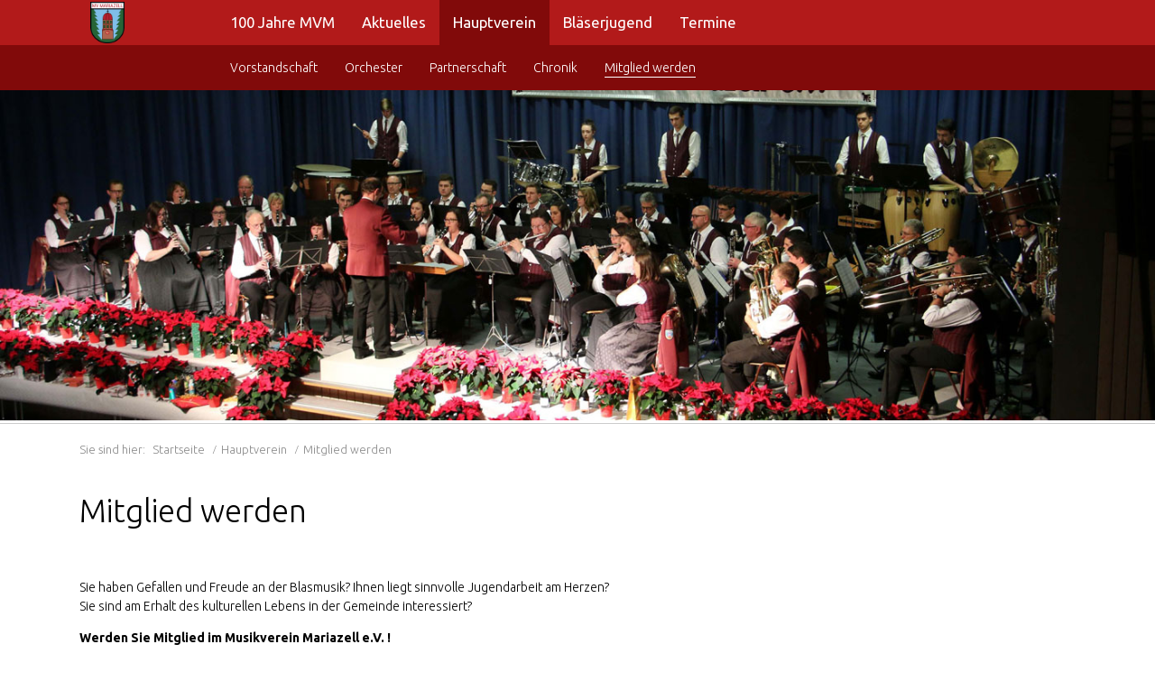

--- FILE ---
content_type: text/html; charset=utf-8
request_url: https://mv-mariazell.de/mitglied-werden
body_size: 4178
content:
<!DOCTYPE html>
<html lang="de">
<head>

      <meta charset="utf-8">
    <title>Mitglied werden - Musikverein Mariazell 1919 e.V.</title>
    <base href="https://mv-mariazell.de/">

          <meta name="robots" content="index,follow">
      <meta name="description" content="">
      <meta name="keywords" content="">
      <meta name="generator" content="Contao Open Source CMS">
    
    <meta name="viewport" content="width=device-width,initial-scale=1.0">
    <style>#wrapper{width:100%;margin:0 auto}</style>
    <link rel="stylesheet" href="assets/css/layout.min.css,responsive.min.css,grid.min.css,jquery.mmenu.css,...-6c752814.css">        <script src="assets/js/jquery.min.js,jquery.mmenu.min.js-8b9c601a.js"></script><link rel="shortcut icon" type="image/x-icon" href="share/favicon-start.ico"><link rel="apple-touch-icon" href="share/favicon-apple-touch-icon-start.png"><link rel="shortcut icon" type="image/x-icon" href="https://mv-mariazell.de/share/favicon-start.ico"><link rel="apple-touch-icon" href="https://mv-mariazell.de/share/favicon-apple-touch-icon-start.png">
<script>
  (function(i,s,o,g,r,a,m){i['GoogleAnalyticsObject']=r;i[r]=i[r]||function(){(i[r].q=i[r].q||[]).push(arguments)},i[r].l=1*new Date();a=s.createElement(o),m=s.getElementsByTagName(o)[0];a.async=1;a.src=g;m.parentNode.insertBefore(a,m)})(window,document,'script','//www.google-analytics.com/analytics.js','ga');
  ga('create', 'UA-109573181-1', 'auto');
      ga('set', 'anonymizeIp', true);
    ga('send', 'pageview');
</script>

<script async src="https://www.googletagmanager.com/gtag/js?id=UA-107223209-1"></script>
<script>
  window.dataLayer = window.dataLayer || [];
  function gtag(){dataLayer.push(arguments);}
  gtag('js', new Date());

  gtag('config', 'UA-107223209-1');
</script>

<meta name="viewport" content="width=device-width, initial-scale=1" />
<link href='https://fonts.googleapis.com/css?family=Ubuntu:400,300,700,400italic' rel='stylesheet' type='text/css' />
<script src="files/website/js/plugins/Hyphenator.js" type="text/javascript"></script>
<script src="files/website/js/plugins/slick.min.js" type="text/javascript"></script>
<script src="files/website/js/init.js" type="text/javascript"></script>

          <!--[if lt IE 9]><script src="assets/html5shiv//html5shiv-printshiv.min.js"></script><![endif]-->
      
</head>
<body id="top" class="mac chrome blink ch131 hyphenate">

      
    <div id="wrapper">

                        <header id="header">
            <div class="inside">
              
<div class="offCanvasWrapper">
	
<div id="logoArea">
	<a href=""><img src="files/website/images/logo_new.png" alt="Logo Musikverein Mariazell" /></a>
</div>
	
	<div id="offCanvasArea" class="hidden">
		<div class="offcanvas"><a href="#offCanvasNavi">Navigation anzeigen/ausblenden</a></div>
	</div>
</div>
<!-- indexer::stop -->
	<nav class="mod_mmenu invisible block" id="offCanvasNavi">

	
		<a href="mitglied-werden#skipNavigation41" class="invisible">Navigation überspringen</a>

		
<ul class="level_1" role="menubar">
            <li class="submenu jubi first"><a href="100jahre" title="100 Jahre" class="submenu jubi first" role="menuitem" aria-haspopup="true">100 Jahre MVM</a>
<ul class="level_2" role="menu">
            <li class="jubi first last"><a href="sponsoren" title="Sponsoren" class="jubi first last" role="menuitem">Sponsoren</a></li>
      </ul>
</li>
                <li class="aktuelles no-secondNavi"><a href="aktuelles" title="Aktuelles" class="aktuelles no-secondNavi" role="menuitem">Aktuelles</a></li>
                <li class="submenu trail"><a href="vorstandschaft" title="Hauptorchester" class="submenu trail" role="menuitem" aria-haspopup="true">Hauptverein</a>
<ul class="level_2" role="menu">
            <li class="sibling first"><a href="vorstandschaft" title="Vorstandschaft" class="sibling first" role="menuitem">Vorstandschaft</a></li>
                <li class="sibling"><a href="orchester" title="Orchester" class="sibling" role="menuitem">Orchester</a></li>
                <li class="sibling"><a href="partnerschaft" title="Partnerschaft" class="sibling" role="menuitem">Partnerschaft</a></li>
                <li class="sibling"><a href="chronik" title="Chronik" class="sibling" role="menuitem">Chronik</a></li>
                <li class="active last"><a href="mitglied-werden" title="Mitglied werden" class="active last" role="menuitem">Mitglied werden</a></li>
      </ul>
</li>
                <li class="submenu"><a href="vorstandschaft-25" title="Bläserjugend" class="submenu" role="menuitem" aria-haspopup="true">Bläserjugend</a>
<ul class="level_2" role="menu">
            <li class="first"><a href="vorstandschaft-25" title="Bläserjugend" class="first" role="menuitem">Vorstandschaft</a></li>
                <li><a href="jugendorchester" title="Jugendorchester" role="menuitem">Jugendorchester</a></li>
                <li class="last"><a href="blaeserjugend-downloads" title="Downloads" class="last" role="menuitem">Downloads</a></li>
      </ul>
</li>
                <li class="termine no-secondNavi last"><a href="termine" title="Termine" class="termine no-secondNavi last" role="menuitem">Termine</a></li>
      </ul>

		<a id="skipNavigation41" class="invisible">&nbsp;</a>

	</nav>
<!-- indexer::continue -->

<div id="topClaimArea">
	
	
<div id="topNaviArea">
	<div class="masterCentered">
		
<div id="logoArea">
	<a href=""><img src="files/website/images/logo_new.png" alt="Logo Musikverein Mariazell" /></a>
</div>
		
<!-- indexer::stop -->
<nav class="mod_navigation block" id="topNavi" itemscope itemtype="http://schema.org/SiteNavigationElement">

  
  <a href="mitglied-werden#skipNavigation33" class="invisible">Navigation überspringen</a>

  
<ul class="level_1" role="menubar">
            <li class="jubi first"><a href="100jahre" title="100 Jahre" class="jubi first" role="menuitem">100 Jahre MVM</a></li>
                <li class="aktuelles no-secondNavi"><a href="aktuelles" title="Aktuelles" class="aktuelles no-secondNavi" role="menuitem">Aktuelles</a></li>
                <li class="trail"><a href="vorstandschaft" title="Hauptorchester" class="trail" role="menuitem">Hauptverein</a></li>
                <li><a href="vorstandschaft-25" title="Bläserjugend" role="menuitem">Bläserjugend</a></li>
                <li class="termine no-secondNavi last"><a href="termine" title="Termine" class="termine no-secondNavi last" role="menuitem">Termine</a></li>
      </ul>

  <a id="skipNavigation33" class="invisible">&nbsp;</a>

</nav>
<!-- indexer::continue -->

	</div>
</div>
<div id="secondTopNaviArea">
	<div class="masterCentered">
		
<!-- indexer::stop -->
<nav class="mod_navigation block" id="secondTopNavi" itemscope itemtype="http://schema.org/SiteNavigationElement">

  
  <a href="mitglied-werden#skipNavigation34" class="invisible">Navigation überspringen</a>

  
<ul class="level_1" role="menubar">
            <li class="sibling first"><a href="vorstandschaft" title="Vorstandschaft" class="sibling first" role="menuitem">Vorstandschaft</a></li>
                <li class="sibling"><a href="orchester" title="Orchester" class="sibling" role="menuitem">Orchester</a></li>
                <li class="sibling"><a href="partnerschaft" title="Partnerschaft" class="sibling" role="menuitem">Partnerschaft</a></li>
                <li class="sibling"><a href="chronik" title="Chronik" class="sibling" role="menuitem">Chronik</a></li>
                <li class="active last"><a href="mitglied-werden" title="Mitglied werden" class="active last" role="menuitem">Mitglied werden</a></li>
      </ul>

  <a id="skipNavigation34" class="invisible">&nbsp;</a>

</nav>
<!-- indexer::continue -->

	</div>
</div> 
	
<div id="bannerArea">
	<div class="bannerContentArea">
		<img class="bannerImage" src="files/website/images/banner/hauptverein.jpg" alt="Hauptverein - Mitglied werden"/>
	</div>
</div>
	
<!-- indexer::stop -->
<div class="mod_breadcrumb masterCentered block" id="breadCrumb">

        
  	
  <ul>
  <li>Sie sind hier:</li>
                <li><a href="startseite" title="Musikverein Mariazell 1919 e.V.">Startseite</a>  </li>
                <li><a href="vorstandschaft" title="Hauptorchester">Hauptverein</a>  </li>
                <li>Mitglied werden</li>
      </ul>


</div>
<!-- indexer::continue -->

	
</div>            </div>
          </header>
              
      
              <div id="container">

                      <div id="main">
              <div class="inside">
                

  <div class="mod_article masterCentered first last block" id="article-20">
    
          
<h1 class="ce_headline mainContent first">
  Mitglied werden</h1>

<div class="ce_text mainContent last block">

        
  
      <p class="bodytext">Sie haben Gefallen und Freude an der Blasmusik? Ihnen liegt sinnvolle Jugendarbeit am Herzen? <br>Sie sind am Erhalt des kulturellen Lebens in der Gemeinde interessiert?</p>
<p class="bodytext"><strong>Werden Sie Mitglied im Musikverein Mariazell e.V. !</strong></p>
<p class="bodytext">Durch eine Spende oder eine passive Mitgliedschaft unterstützen Sie unsere Jugendarbeit, fördern Sie die Ausbildung unseres Nachwuchses, und sichern Sie das Bestehen des Vereins und tragen damit zur kulturellen Vielfalt in der Gemeinde bei.</p>
<p class="bodytext">Wenn Sie bei uns passives Mitglied werden möchten, können Sie das nachfolgende Antragsformular ausfüllen und bei der Vorstandschaft des Musikverein Mariazell abgeben.</p>
<p class="bodytext"><a title="Link zum Antragsformular" href="files/website/pdf/Beitrittserklaerung_SEPA.pdf" target="_blank">Zum Antragsformular (PDF)</a></p>
<p class="bodytext"><strong>Über Ihre Unterstützung würden wir uns sehr freuen!</strong></p>  
  
  

</div>
    
      </div>


<div id="extraContentArea" class="clearfix">
	<div class="masterCentered">
		<div class="contentWrapper clearfix">
			<div id="news">
				<h3>Neueste Nachrichten</h3>
				
<!-- indexer::stop -->
<div class="mod_newslist block">

        
  
      
<div class="layout_simple arc_1 block first even">
        
	  <div class="date">
	  	<time datetime="2025-12-09T18:34:00+00:00">
	  		09. Dez 2025	  	</time> 
	  </div>
	  	
	<div class="info">
  		<a href="nachrichten/zahlreiche-besucher-beim-herbst-und-schlachtfest-des-mv-mariazell" title="Den Artikel lesen: Zahlreiche Besucher beim Herbst- und Schlachtfest des MV Mariazell" itemprop="url"><span itemprop="headline">Zahlreiche Besucher beim Herbst- und Schlachtfest des MV Mariazell</span></a>  	</div>
</div>

<div class="layout_simple arc_1 block odd">
        
	  <div class="date">
	  	<time datetime="2025-11-21T18:28:00+00:00">
	  		21. Nov 2025	  	</time> 
	  </div>
	  	
	<div class="info">
  		<a href="nachrichten/intensives-probewochenende-des-musikvereins-mariazell-vor-dem-weihnachtskonzert" title="Den Artikel lesen: Intensives Probewochenende des Musikvereins Mariazell vor dem Weihnachtskonzert" itemprop="url"><span itemprop="headline">Intensives Probewochenende des Musikvereins Mariazell vor dem Weihnachtskonzert</span></a>  	</div>
</div>

<div class="layout_simple arc_1 block last even">
        
	  <div class="date">
	  	<time datetime="2025-10-10T18:53:00+00:00">
	  		10. Okt 2025	  	</time> 
	  </div>
	  	
	<div class="info">
  		<a href="nachrichten/musikverein-mariazell-bei-blasmusikparty-in-dunningen" title="Den Artikel lesen: Musikverein Mariazell bei „Blasmusikparty“ in Dunningen" itemprop="url"><span itemprop="headline">Musikverein Mariazell bei „Blasmusikparty“ in Dunningen</span></a>  	</div>
</div>
      

</div>
<!-- indexer::continue -->

				<span class="moreInfoLink linkBullet">
					<a href="aktuelles">Weitere Nachrichten</a>
				</span>
			</div>
			<div id="event">
				<h3>Nächste Termine</h3>
				
<!-- indexer::stop -->
<div class="mod_eventlist block">

        
  
  
<div class="event block layout_upcoming upcoming even first last cal_11">
	
  	<div class="date">
  		<div class="startDate">20. Dez 2025</div>
  	</div>
  
  	<div class="info">
  		<span>Weihnachtskonzert</span>
    </div>
  	
  
  
  

</div>
  

</div>
<!-- indexer::continue -->

				<span class="moreInfoLink linkBullet">
					<a href="termine">Weitere Termine</a>
				</span>
			</div>
		</div>
	</div>
</div>              </div>
                          </div>
          
                                
                                
        </div>
      
      
                        <footer id="footer">
            <div class="inside">
              
<div id="bottomClaim">
	<div class="masterCentered">
		<div class="contentWrapper">
			
<div id="addressArea">
	<ul>
		<li class="listItem_1">Musikverein Mariazell 1919 e.V.</li>
		<li class="listItem_2">e-mail: <a href="mailto:info@mv-mariazell.de">info@mv-mariazell.de</a></li>
	</ul>
</div>
			
<div id="staticLinkArea">
	<ul>
		<li class="listItem_1"><a href="mitglied-werden">Mitglied werden</a></li>
		<li class="listItem_2"><a href="https://www.facebook.com/mvmariazell" target="_blank">Facebook</a></li>
		<li class="listItem_3"><a href="https://www.instagram.com/mvmariazell/" target="_blank">Instagram</a></li>
	</ul>
</div>
			
<div id="producerArea">
	<ul>
		<li class="listItem_1"><a href="start" title="Musikverein Mariazell 1919 e.V.">Startseite</a></li>
		<li class="listItem_2"><a href="kontakt" title="Kontakt" class="kontakt no-secondNavi">Kontakt</a></li>
		<li class="listItem_3"><a href="impressum" title="Impressum" class="impressum no-secondNavi">Impressum</a></li>
		<li class="listItem_4"><a href="datenschutz" title="Datenschutz" class="datenschutz no-secondNavi">Datenschutz</a></li>
	</ul>
</div>
		</div>
	</div>
</div>            </div>
          </footer>
              
    </div>

      
  
<script src="assets/jquery-ui/js/jquery-ui.min.js?v=1.12.1.1"></script>
<script>
  jQuery(function($) {
    $(document).accordion({
      // Put custom options here
      heightStyle: 'content',
      header: '.toggler',
      collapsible: true,
      create: function(event, ui) {
        ui.header.addClass('active');
        $('.toggler').attr('tabindex', 0);
      },
      activate: function(event, ui) {
        ui.newHeader.addClass('active');
        ui.oldHeader.removeClass('active');
        $('.toggler').attr('tabindex', 0);
      }
    });
  });
</script>

<script src="assets/colorbox/js/colorbox.min.js?v=1.6.5"></script>
<script>
  jQuery(function($) {
    $('a[data-lightbox]').map(function() {
      $(this).colorbox({
        // Put custom options here
        loop: false,
        rel: $(this).attr('data-lightbox'),
        maxWidth: '95%',
        maxHeight: '95%'
      });
    });
  });
</script>

<script src="assets/tablesorter/js/tablesorter.min.js?v=2.1.1"></script>
<script>
  jQuery(function($) {
    $('.ce_table .sortable').each(function(i, table) {
      var attr = $(table).attr('data-sort-default'),
          opts = {}, s;

      if (attr) {
        s = attr.split('|');
        opts = { sortList: [[s[0], s[1] == 'desc' | 0]] };
      }

      $(table).tablesorter(opts);
    });
  });
</script>
<script>
(function($) {
	var $mmenu = $('#offCanvasNavi');
	$(document).ready(function() {
		$mmenu.mmenu({
isMenu: true, slidingSubmenus: false, offCanvas: { moveBackground: false, position: "", zposition: "" }		}, {
			classNames: {
				selected: "active"
			}
		}).removeClass('invisible');
	});
})(jQuery);
</script>

<script src="assets/swipe/js/swipe.min.js?v=2.2.0"></script>
<script>
  (function() {
    var e = document.querySelectorAll('.content-slider, .slider-control'), c, i;
    for (i=0; i<e.length; i+=2) {
      c = e[i].getAttribute('data-config').split(',');
      new Swipe(e[i], {
        // Put custom options here
        'auto': parseInt(c[0]),
        'speed': parseInt(c[1]),
        'startSlide': parseInt(c[2]),
        'continuous': parseInt(c[3]),
        'menu': e[i+1]
      });
    }
  })();
</script>

<script>
  (function() {
    var p = document.querySelector('p.error') || document.querySelector('p.confirm');
    if (p) {
      p.scrollIntoView();
    }
  })();
</script>

</body>
</html>


--- FILE ---
content_type: text/css
request_url: https://mv-mariazell.de/assets/css/layout.min.css,responsive.min.css,grid.min.css,jquery.mmenu.css,...-6c752814.css
body_size: 8837
content:
body,form,figure{margin:0;padding:0}img{border:0}header,footer,nav,section,aside,article,figure,figcaption{display:block}body{font-size:100.01%}select,input,textarea{font-size:99%}#container,.inside{position:relative}#main,#left,#right{float:left;position:relative}#main{width:100%}#left{margin-left:-100%}#right{margin-right:-100%}#footer{clear:both}#main .inside{min-height:1px}.ce_gallery>ul{margin:0;padding:0;overflow:hidden;list-style:none}.ce_gallery>ul li{float:left}.ce_gallery>ul li.col_first{clear:left}.float_left{float:left}.float_right{float:right}.block{overflow:hidden}.clear,#clear{height:.1px;font-size:.1px;line-height:.1px;clear:both}.invisible{border:0;clip:rect(0 0 0 0);height:1px;margin:-1px;overflow:hidden;padding:0;position:absolute;width:1px}.custom{display:block}#container:after,.custom:after{content:"";display:table;clear:both}
@media (max-width:767px){#wrapper{margin:0;width:auto}#container{padding-left:0;padding-right:0}#main,#left,#right{float:none;width:auto}#left{right:0;margin-left:0}#right{margin-right:0}}img{max-width:100%;height:auto}.ie7 img{-ms-interpolation-mode:bicubic}.ie8 img{width:auto}.audio_container audio{max-width:100%}.video_container video{max-width:100%;height:auto}.responsive{position:relative;height:0}.responsive iframe{position:absolute;top:0;left:0;width:100%;height:100%}.responsive.ratio-169{padding-bottom:56.25%}.responsive.ratio-1610{padding-bottom:62.5%}.responsive.ratio-219{padding-bottom:42.8571%}.responsive.ratio-43{padding-bottom:75%}.responsive.ratio-32{padding-bottom:66.6666%}
#wrapper{width:960px;margin:0 auto}[class*=grid]{float:left;margin-left:10px;margin-right:10px;display:inline}.mod_article [class*=ce_],.mod_article [class*=mod_]{margin-left:10px;margin-right:10px}.mod_article .mod_newsreader,.mod_article .mod_eventreader{margin-left:0;margin-right:0}.mod_article [class*=layout_]>*,.mod_article [class*=event_]>*{margin-left:10px;margin-right:10px}.mod_article.grid1,.mod_article.grid2,.mod_article.grid3,.mod_article.grid4,.mod_article.grid5,.mod_article.grid6,.mod_article.grid7,.mod_article.grid8,.mod_article.grid9,.mod_article.grid10,.mod_article.grid11,.mod_article.grid12{margin-left:0;margin-right:0}#main .inside{overflow:hidden}.grid1{width:60px}.grid2{width:140px}.grid3{width:220px}.grid4{width:300px}.grid5{width:380px}.grid6{width:460px}.grid7{width:540px}.grid8{width:620px}.grid9{width:700px}.grid10{width:780px}.grid11{width:860px}.grid12{width:940px}.mod_article.grid1{width:80px}.mod_article.grid2{width:160px}.mod_article.grid3{width:240px}.mod_article.grid4{width:320px}.mod_article.grid5{width:400px}.mod_article.grid6{width:480px}.mod_article.grid7{width:560px}.mod_article.grid8{width:640px}.mod_article.grid9{width:720px}.mod_article.grid10{width:800px}.mod_article.grid11{width:880px}.mod_article.grid12{width:960px}.offset1{margin-left:90px!important}.offset2{margin-left:170px!important}.offset3{margin-left:250px!important}.offset4{margin-left:330px!important}.offset5{margin-left:410px!important}.offset6{margin-left:490px!important}.offset7{margin-left:570px!important}.offset8{margin-left:650px!important}.offset9{margin-left:730px!important}.offset10{margin-left:810px!important}.offset11{margin-left:890px!important}.offset12{margin-left:970px!important}.mod_article.offset1{margin-left:80px!important}.mod_article.offset2{margin-left:160px!important}.mod_article.offset3{margin-left:240px!important}.mod_article.offset4{margin-left:320px!important}.mod_article.offset5{margin-left:400px!important}.mod_article.offset6{margin-left:480px!important}.mod_article.offset7{margin-left:560px!important}.mod_article.offset8{margin-left:640px!important}.mod_article.offset9{margin-left:720px!important}.mod_article.offset10{margin-left:800px!important}.mod_article.offset11{margin-left:880px!important}.mod_article.offset12{margin-left:960px!important}@media (min-width:768px) and (max-width:979px){#wrapper{width:744px}.grid1{width:42px}.grid2{width:104px}.grid3{width:166px}.grid4{width:228px}.grid5{width:290px}.grid6{width:352px}.grid7{width:414px}.grid8{width:476px}.grid9{width:538px}.grid10{width:600px}.grid11{width:662px}.grid12{width:724px}.mod_article.grid1{width:62px}.mod_article.grid2{width:124px}.mod_article.grid3{width:186px}.mod_article.grid4{width:248px}.mod_article.grid5{width:310px}.mod_article.grid6{width:372px}.mod_article.grid7{width:434px}.mod_article.grid8{width:496px}.mod_article.grid9{width:558px}.mod_article.grid10{width:620px}.mod_article.grid11{width:682px}.mod_article.grid12{width:744px}.offset1{margin-left:72px!important}.offset2{margin-left:134px!important}.offset3{margin-left:196px!important}.offset4{margin-left:258px!important}.offset5{margin-left:320px!important}.offset6{margin-left:382px!important}.offset7{margin-left:444px!important}.offset8{margin-left:506px!important}.offset9{margin-left:568px!important}.offset10{margin-left:630px!important}.offset11{margin-left:692px!important}.offset12{margin-left:754px!important}.mod_article.offset1{margin-left:62px!important}.mod_article.offset2{margin-left:124px!important}.mod_article.offset3{margin-left:186px!important}.mod_article.offset4{margin-left:248px!important}.mod_article.offset5{margin-left:310px!important}.mod_article.offset6{margin-left:372px!important}.mod_article.offset7{margin-left:434px!important}.mod_article.offset8{margin-left:496px!important}.mod_article.offset9{margin-left:558px!important}.mod_article.offset10{margin-left:620px!important}.mod_article.offset11{margin-left:682px!important}.mod_article.offset12{margin-left:744px!important}}@media (max-width:767px){#wrapper{width:auto}[class*=grid]{float:none!important;display:block!important;width:auto!important}[class*=offset]{margin-left:10px!important}}
/*
	jQuery.mmenu CSS
*/
/*
	jQuery.mmenu panels CSS
*/
.mm-menu.mm-horizontal > .mm-panel {
  -webkit-transition: -webkit-transform 0.4s ease;
  transition: transform 0.4s ease; }

.mm-menu .mm-hidden {
  display: none; }

.mm-wrapper {
  overflow-x: hidden;
  position: relative; }

.mm-menu,
.mm-menu > .mm-panel {
  width: 100%;
  height: 100%;
  position: absolute;
  left: 0;
  top: 0;
  z-index: 0; }

.mm-menu {
  background: inherit;
  display: block;
  overflow: hidden;
  padding: 0; }
  .mm-menu > .mm-panel {
    background: inherit;
    -webkit-overflow-scrolling: touch;
    overflow: scroll;
    overflow-x: hidden;
    overflow-y: auto;
    box-sizing: border-box;
    padding: 20px;
    -webkit-transform: translate(100%, 0);
    -moz-transform: translate(100%, 0);
    -ms-transform: translate(100%, 0);
    -o-transform: translate(100%, 0);
    transform: translate(100%, 0); }
    .mm-menu > .mm-panel.mm-opened {
      -webkit-transform: translate(0%, 0);
      -moz-transform: translate(0%, 0);
      -ms-transform: translate(0%, 0);
      -o-transform: translate(0%, 0);
      transform: translate(0%, 0); }
    .mm-menu > .mm-panel.mm-subopened {
      -webkit-transform: translate(-30%, 0);
      -moz-transform: translate(-30%, 0);
      -ms-transform: translate(-30%, 0);
      -o-transform: translate(-30%, 0);
      transform: translate(-30%, 0); }
    .mm-menu > .mm-panel.mm-highest {
      z-index: 1; }
  .mm-menu .mm-list {
    padding: 20px 0; }
  .mm-menu > .mm-list {
    padding-bottom: 0; }
    .mm-menu > .mm-list:after {
      content: '';
      display: block;
      height: 40px; }

.mm-panel > .mm-list {
  margin-left: -20px;
  margin-right: -20px; }
  .mm-panel > .mm-list:first-child {
    padding-top: 0; }

.mm-list,
.mm-list > li {
  list-style: none;
  display: block;
  padding: 0;
  margin: 0; }

.mm-list {
  font: inherit;
  font-size: 14px; }
  .mm-list a,
  .mm-list a:hover {
    text-decoration: none; }
  .mm-list > li {
    position: relative; }
    .mm-list > li > a,
    .mm-list > li > span {
      text-overflow: ellipsis;
      white-space: nowrap;
      overflow: hidden;
      color: inherit;
      line-height: 20px;
      display: block;
      padding: 10px 10px 10px 20px;
      margin: 0; }
  .mm-list > li:not(.mm-subtitle):not(.mm-label):not(.mm-search):not(.mm-noresults):after {
    content: '';
    border-bottom-width: 1px;
    border-bottom-style: solid;
    display: block;
    width: 100%;
    position: absolute;
    bottom: 0;
    left: 0; }
  .mm-list > li:not(.mm-subtitle):not(.mm-label):not(.mm-search):not(.mm-noresults):after {
    width: auto;
    margin-left: 20px;
    position: relative;
    left: auto; }
  .mm-list a.mm-subopen {
    background: rgba(3, 2, 1, 0);
    width: 40px;
    height: 100%;
    padding: 0;
    position: absolute;
    right: 0;
    top: 0;
    z-index: 2; }
    .mm-list a.mm-subopen:before {
      content: '';
      border-left-width: 1px;
      border-left-style: solid;
      display: block;
      height: 100%;
      position: absolute;
      left: 0;
      top: 0; }
    .mm-list a.mm-subopen.mm-fullsubopen {
      width: 100%; }
      .mm-list a.mm-subopen.mm-fullsubopen:before {
        border-left: none; }
    .mm-list a.mm-subopen + a,
    .mm-list a.mm-subopen + span {
      padding-right: 5px;
      margin-right: 40px; }
  .mm-list > li.mm-selected > a.mm-subopen {
    background: transparent; }
  .mm-list > li.mm-selected > a.mm-fullsubopen + a,
  .mm-list > li.mm-selected > a.mm-fullsubopen + span {
    padding-right: 45px;
    margin-right: 0; }
  .mm-list a.mm-subclose {
    text-indent: 20px;
    padding-top: 30px;
    margin-top: -20px; }
  .mm-list > li.mm-label {
    text-overflow: ellipsis;
    white-space: nowrap;
    overflow: hidden;
    font-size: 10px;
    text-transform: uppercase;
    text-indent: 20px;
    line-height: 25px;
    padding-right: 5px; }
  .mm-list > li.mm-spacer {
    padding-top: 40px; }
    .mm-list > li.mm-spacer.mm-label {
      padding-top: 25px; }
  .mm-list a.mm-subopen:after,
  .mm-list a.mm-subclose:before {
    content: '';
    border: 2px solid transparent;
    display: inline-block;
    width: 7px;
    height: 7px;
    -webkit-transform: rotate(-45deg);
    -moz-transform: rotate(-45deg);
    -ms-transform: rotate(-45deg);
    -o-transform: rotate(-45deg);
    transform: rotate(-45deg);
    margin-bottom: -5px;
    position: absolute;
    bottom: 50%; }
  .mm-list a.mm-subopen:after {
    border-top: none;
    border-left: none;
    right: 18px; }
  .mm-list a.mm-subclose:before {
    border-right: none;
    border-bottom: none;
    margin-bottom: -15px;
    left: 22px; }

.mm-menu.mm-vertical .mm-list .mm-panel {
  display: none;
  padding: 10px 0 10px 10px; }
  .mm-menu.mm-vertical .mm-list .mm-panel li:last-child:after {
    border-color: transparent; }
.mm-menu.mm-vertical .mm-list li.mm-opened > .mm-panel {
  display: block; }
.mm-menu.mm-vertical .mm-list > li > a.mm-subopen {
  height: 40px; }
  .mm-menu.mm-vertical .mm-list > li > a.mm-subopen:after {
    top: 16px;
    bottom: auto; }
.mm-menu.mm-vertical .mm-list > li.mm-opened > a.mm-subopen:after {
  -webkit-transform: rotate(45deg);
  -moz-transform: rotate(45deg);
  -ms-transform: rotate(45deg);
  -o-transform: rotate(45deg);
  transform: rotate(45deg); }
.mm-menu.mm-vertical .mm-list > li.mm-label > a.mm-subopen {
  height: 25px; }

html.mm-opened .mm-page {
  box-shadow: 0 0 20px rgba(0, 0, 0, 0.5); }

.mm-menu {
  background: #333333;
  color: rgba(255, 255, 255, 0.6); }
  .mm-menu .mm-list > li:after {
    border-color: rgba(0, 0, 0, 0.15); }
  .mm-menu .mm-list > li > a.mm-subclose {
    background: rgba(0, 0, 0, 0.1);
    color: rgba(255, 255, 255, 0.3); }
  .mm-menu .mm-list > li > a.mm-subopen:after, .mm-menu .mm-list > li > a.mm-subclose:before {
    border-color: rgba(255, 255, 255, 0.3); }
  .mm-menu .mm-list > li > a.mm-subopen:before {
    border-color: rgba(0, 0, 0, 0.15); }
  .mm-menu .mm-list > li.mm-selected > a:not(.mm-subopen),
  .mm-menu .mm-list > li.mm-selected > span {
    background: rgba(0, 0, 0, 0.1); }
  .mm-menu .mm-list > li.mm-label {
    background: rgba(255, 255, 255, 0.05); }
  .mm-menu.mm-vertical .mm-list li.mm-opened > a.mm-subopen,
  .mm-menu.mm-vertical .mm-list li.mm-opened > ul {
    background: rgba(255, 255, 255, 0.05); }

/*
	jQuery.mmenu offcanvas addon CSS
*/
.mm-page {
  box-sizing: border-box;
  position: relative; }

.mm-slideout {
  -webkit-transition: -webkit-transform 0.4s ease;
  -ms-transition: -ms-transform 0.4s ease;
  transition: transform 0.4s ease; }

html.mm-opened {
  overflow: hidden;
  position: relative; }
  html.mm-opened body {
    overflow: hidden; }

html.mm-background .mm-page {
  background: inherit; }

#mm-blocker {
  background: rgba(3, 2, 1, 0);
  display: none;
  width: 100%;
  height: 100%;
  position: fixed;
  top: 0;
  left: 0;
  z-index: 999999; }

html.mm-opened #mm-blocker,
html.mm-blocking #mm-blocker {
  display: block; }

.mm-menu.mm-offcanvas {
  display: none;
  position: fixed; }
.mm-menu.mm-current {
  display: block; }

.mm-menu {
  width: 80%;
  min-width: 140px;
  max-width: 440px; }

html.mm-opening .mm-slideout {
  -webkit-transform: translate(80%, 0);
  -moz-transform: translate(80%, 0);
  -ms-transform: translate(80%, 0);
  -o-transform: translate(80%, 0);
  transform: translate(80%, 0); }

@media all and (max-width: 175px) {
  html.mm-opening .mm-slideout {
    -webkit-transform: translate(140px, 0);
    -moz-transform: translate(140px, 0);
    -ms-transform: translate(140px, 0);
    -o-transform: translate(140px, 0);
    transform: translate(140px, 0); } }
@media all and (min-width: 550px) {
  html.mm-opening .mm-slideout {
    -webkit-transform: translate(440px, 0);
    -moz-transform: translate(440px, 0);
    -ms-transform: translate(440px, 0);
    -o-transform: translate(440px, 0);
    transform: translate(440px, 0); } }

/*
	jQuery.mmenu position extension CSS
*/
.mm-menu.mm-top,
.mm-menu.mm-bottom {
  width: 100%;
  min-width: 100%;
  max-width: 100%; }

.mm-menu.mm-right {
  left: auto;
  right: 0; }

.mm-menu.mm-bottom {
  top: auto;
  bottom: 0; }

html.mm-right.mm-opening .mm-slideout {
  -webkit-transform: translate(-80%, 0);
  -moz-transform: translate(-80%, 0);
  -ms-transform: translate(-80%, 0);
  -o-transform: translate(-80%, 0);
  transform: translate(-80%, 0); }

@media all and (max-width: 175px) {
  html.mm-right.mm-opening .mm-slideout {
    -webkit-transform: translate(-140px, 0);
    -moz-transform: translate(-140px, 0);
    -ms-transform: translate(-140px, 0);
    -o-transform: translate(-140px, 0);
    transform: translate(-140px, 0); } }
@media all and (min-width: 550px) {
  html.mm-right.mm-opening .mm-slideout {
    -webkit-transform: translate(-440px, 0);
    -moz-transform: translate(-440px, 0);
    -ms-transform: translate(-440px, 0);
    -o-transform: translate(-440px, 0);
    transform: translate(-440px, 0); } }
/*
	jQuery.mmenu z-position extension CSS
*/
html.mm-front .mm-slideout {
  -webkit-transform: none !important;
  -moz-transform: none !important;
  -ms-transform: none !important;
  -o-transform: none !important;
  transform: none !important;
  z-index: 0 !important; }

.mm-menu.mm-front {
  z-index: 1;
  box-shadow: 0 0 15px rgba(0, 0, 0, 0.5); }

html.mm-opened.mm-next .mm-page {
  box-shadow: none; }

.mm-menu.mm-front, .mm-menu.mm-next {
  -webkit-transition: -webkit-transform 0.4s ease;
  -ms-transition: -ms-transform 0.4s ease;
  transition: transform 0.4s ease;
  -webkit-transform: translate(-100%, 0);
  -moz-transform: translate(-100%, 0);
  -ms-transform: translate(-100%, 0);
  -o-transform: translate(-100%, 0);
  transform: translate(-100%, 0); }
  .mm-menu.mm-front.mm-right, .mm-menu.mm-next.mm-right {
    -webkit-transform: translate(100%, 0);
    -moz-transform: translate(100%, 0);
    -ms-transform: translate(100%, 0);
    -o-transform: translate(100%, 0);
    transform: translate(100%, 0); }
.mm-menu.mm-front.mm-top {
  -webkit-transform: translate(0, -100%);
  -moz-transform: translate(0, -100%);
  -ms-transform: translate(0, -100%);
  -o-transform: translate(0, -100%);
  transform: translate(0, -100%); }
.mm-menu.mm-front.mm-bottom {
  -webkit-transform: translate(0, 100%);
  -moz-transform: translate(0, 100%);
  -ms-transform: translate(0, 100%);
  -o-transform: translate(0, 100%);
  transform: translate(0, 100%); }

html.mm-opening .mm-menu.mm-front, html.mm-opening .mm-menu.mm-next {
  -webkit-transform: translate(0, 0);
  -moz-transform: translate(0, 0);
  -ms-transform: translate(0, 0);
  -o-transform: translate(0, 0);
  transform: translate(0, 0); }

.mm-menu.mm-front.mm-top, .mm-menu.mm-front.mm-bottom {
  height: 80%;
  min-height: 140px;
  max-height: 880px; }

#colorbox,#cboxOverlay,#cboxWrapper{position:absolute;top:0;left:0;z-index:9999;overflow:hidden;-webkit-transform:translate3d(0,0,0)}#cboxWrapper{max-width:none}#cboxOverlay{position:fixed;width:100%;height:100%}#cboxMiddleLeft,#cboxBottomLeft{clear:left}#cboxContent{position:relative}#cboxLoadedContent{overflow:auto;-webkit-overflow-scrolling:touch}#cboxTitle{margin:0}#cboxLoadingOverlay,#cboxLoadingGraphic{position:absolute;top:0;left:0;width:100%;height:100%}#cboxPrevious,#cboxNext,#cboxClose,#cboxSlideshow{cursor:pointer}.cboxPhoto{float:left;margin:auto;border:0;display:block;max-width:none;-ms-interpolation-mode:bicubic}.cboxIframe{width:100%;height:100%;display:block;border:0;padding:0;margin:0}#colorbox,#cboxContent,#cboxLoadedContent{box-sizing:content-box;-moz-box-sizing:content-box;-webkit-box-sizing:content-box}#cboxOverlay{background:#000;opacity:.9;filter:alpha(opacity = 90)}#colorbox{outline:0}#cboxContent{margin-top:20px;background:#000}.cboxIframe{background:#fff}#cboxError{padding:50px;border:1px solid #ccc}#cboxLoadedContent{border:5px solid #000;background:#fff}#cboxTitle{position:absolute;top:-20px;left:0;color:#ccc}#cboxCurrent{position:absolute;top:-20px;right:0;color:#ccc}#cboxLoadingGraphic{background:url(../../assets/colorbox/images/loading.gif) no-repeat center center}#cboxPrevious,#cboxNext,#cboxSlideshow,#cboxClose{border:0;padding:0;margin:0;overflow:visible;width:auto;background:0 0}#cboxPrevious:active,#cboxNext:active,#cboxSlideshow:active,#cboxClose:active{outline:0}#cboxSlideshow{position:absolute;top:-20px;right:90px;color:#fff}#cboxPrevious{position:absolute;top:50%;left:5px;margin-top:-32px;background:url(../../assets/colorbox/images/controls.png) no-repeat top left;width:28px;height:65px;text-indent:-9999px}#cboxPrevious:hover{background-position:bottom left}#cboxNext{position:absolute;top:50%;right:5px;margin-top:-32px;background:url(../../assets/colorbox/images/controls.png) no-repeat top right;width:28px;height:65px;text-indent:-9999px}#cboxNext:hover{background-position:bottom right}#cboxClose{position:absolute;top:5px;right:5px;display:block;background:url(../../assets/colorbox/images/controls.png) no-repeat top center;width:38px;height:19px;text-indent:-9999px}#cboxClose:hover{background-position:bottom center}
table.sortable thead th{background-image:url(../../assets/tablesorter/images/default.svg);background-repeat:no-repeat;background-position:center right}table.sortable thead th.headerSortDown{background-image:url(../../assets/tablesorter/images/asc.svg)}table.sortable thead th.headerSortUp{background-image:url(../../assets/tablesorter/images/desc.svg)}
.content-slider{overflow:hidden;visibility:hidden;position:relative}.slider-wrapper{overflow:hidden;position:relative}.slider-wrapper>*{float:left;width:100%;position:relative}.slider-control{height:30px;position:relative}.slider-control a,.slider-control .slider-menu{position:absolute;top:9px;display:inline-block}.slider-control .slider-prev{left:0}.slider-control .slider-next{right:0}.slider-control .slider-menu{top:0;width:50%;left:50%;margin-left:-25%;font-size:27px;text-align:center}.slider-control .slider-menu b{color:#bbb;cursor:pointer}.slider-control .slider-menu b.active{color:#666}
/* +++++++++++++++++++++ basic +++++++++++++++++++++++++++ */

html{
	height: 100%;
	width: 100%;
}

body{
	font-size: 14px;
	font-family: "Ubuntu", sans-serif;
	font-weight: 300;
	
	background-color: #fff;
	
	margin: 0;
	padding: 0;
}

#main{
    background-color: #ffffff;
}

p{
	line-height: 1.5em;
}

.clearfix:before,
.clearfix:after{
  content: " ";
  display: table;
} 

.clearfix:after{
  clear: both;
}

.clearfix{
  *zoom: 1; /* Für den IE6 und IE7 */
}



.no-margin{
	margin-left: 0 !important;
	margin-right: 0 !important;
}

.mod_article{
	box-sizing:border-box;
	padding: 0 3% 50px;
	margin: 0;
}

.mod_article ul li a{
    
}


#wrapper{
	margin: 0 auto;
	width: 100%;
}

.jacket{
	margin: 40px auto;
}

.masterCentered{
	margin: auto;
	max-width: 1200px;
}

*::-moz-selection {
    background-color: #000;
    color: #fff;
    text-shadow: none;
}

img{
	max-width: none;
}

a{
	color: #B21A1A;
	
	text-decoration: none;
}

a:hover{
	text-decoration: underline;
}

.back a{
	float: right;
	margin-right: 50px;
	
	padding: 5px 10px;
	
	background-color: #ccc;
}


ul{
	padding: 0;
	
	list-style-type: none;
}



span.linkBullet,
.bodytext a,
.mod_article li{
	position: relative;
	padding: 0 0 0 20px;
}

.mod_article li{
    line-height: 1.6em;
}

span.linkBullet:before{
	content: "";
	display: block;
	position: absolute;
	left: 0;
	top: 1px;
	background: url("../../files/website/images/right-arrow.png") no-repeat;
	height: 16px;
	width: 16px;
}

.bodytext a:before,
.mod_article li:before{
	content: "";
	display: block;
	position: absolute;
	left: 0;
	top: 0;
	background: url("../../files/website/images/right-arrow_red.png") no-repeat;
	height: 16px;
	width: 16px;
}

.mod_article li:before{
    top: 3px;
}

.mod_article .mod_newsreader .layout_full li a,
.mod_article li a{
    padding-left: 0;
}

.mod_article .mod_newsreader .layout_full li a:before,
.mod_article li a:before{
    display:none;
}


.mobileVisible{
	display: none;
	visibility: hidden;
}


.pagination li{
    padding: 0;
}

.pagination li:before{
    display: none;
}



/* Überschriften */


h1, h2, h3, h4, h5, h6{
	margin: 20px 0 10px;
}

h1{
	font-size: 2.5em;
	font-weight: 300;
	margin: 20px 0 40px;
}

h2{
	font-size: 2em;
	font-weight: 300;
}

h3{
	font-size: 1.3em;
	font-weight: 400;
}

h4{
	font-size: 1.1em;
	font-weight: 400;
}

h2 + div h3{
	margin-top: 0;
}

h1 + p,
h2 + p,
h3 + p,
h4 + p,
h5 + p,
h6 + p{
	margin: -5px 0 0;
}

.no-secondNavi #secondTopNaviArea{
    display:none;
}

/* Responsive Columns */

.rs-columns{
    display: flex;
    flex-wrap: wrap;
    justify-content: flex-start;
}

.rs-columns .rs-column{
    margin: 20px 0;
    
    box-sizing: border-box;
    height: auto;
}

.rs-columns .rs-column.-large-col-2-1{
    width: 50%;
}

.rs-columns .rs-column.-large-col-3-1{
    width: calc(100% / 3);
}

.rs-columns .rs-column.-large-col-4-1{
	width: 25%;
}

.vorstandschaft.rs-columns .rs-column.-large-col-4-1{
    min-height: 190px;
}

.sponsoren.rs-columns{
    align-items: flex-end;
}

.sponsoren.rs-columns a{
    display: block;
    text-align: center;
}

@media (max-width: 1023px){
    
    .rs-columns .rs-column.-large-col-3-1,
    .rs-columns .rs-column.-large-col-4-1{
        width: 50%;
    }
        
}

@media (max-width: 500px){
    
    .rs-columns .rs-column.-large-col-2-1,
    .rs-columns .rs-column.-large-col-3-1,
    .rs-columns .rs-column.-large-col-4-1{
        width: 100%;
    }
        
}

/* ++++++++++++++++++++ homepage +++++++++++++++++++++++++++++++++++ */

.homepage #bannerArea .bannerContentArea .bannerImage{
	bottom: auto;
	top: auto;
}

.homepage .mod_article{
	padding: 0 0 50px;
}

.homepage .content h3{
	font-weight: 400;
	text-transform: uppercase;
}

.homepage .content{
	padding: 40px 3% 20px;
	box-sizing: border-box;
	float: left;
	clear: left;
}


.homepage .content .news{
	width: 50%;
	float: left;
}

.homepage .content .news span.moreInfoLink,
.homepage .content .events span.moreInfoLink{
	margin: 20px 0 0;
	display: block;
}

.homepage .content .news span.linkBullet:before,
.homepage .content .events span.linkBullet:before{
	top: 1px;
}

.homepage .content .top_thema{
	float: left;
	width: 40%;
	margin-right: 10%;
}

.homepage .content .top_thema .ce_text{
    margin: 0;
}

.homepage .content .top_thema h2{
    margin-top: 15px;
}

.homepage .content .top_thema a{
	padding: 0 0 0 20px;
    position: relative;
	
	color: #b21a1a;
}

.homepage .content .top_thema a:before,
.homepage .content .news span.linkBullet:before{
	position: absolute;
	left: 0;
    top: 1px;
    height: 16px;
    width: 16px;
	content: "";
	display: block;
	background: url("../../files/website/images/right-arrow_red.png") no-repeat;
    
}

.homepage .content .top_thema img{
    max-width: 100%;
    
    border: 1px solid #000000;
}

.homepage .news .mod_newslist{
	margin-top: 20px;
}

.homepage .news .mod_newslist .layout_simple{
	margin: 0 0 10px;
}

.homepage .news .mod_newslist,
.homepage .events .mod_eventlist{
	margin-left: 0;
}

.homepage .events .mod_eventlist .layout_upcoming{
	margin: 0 0 10px;
}

.homepage .news .mod_newslist .date,
.homepage .news .mod_newslist .info,
.homepage .events .mod_eventlist .date,
.homepage .events .mod_eventlist .info{
	margin-left: 0;
}


.homepage .events{
	margin: 40px 0 0;
}


/*+++++++++++++++++++++ header +++++++++++++++++++++++++++++++++*/

/* topClaimArea */
#topClaimArea {
    margin: 0 auto;
    
    padding: 0;
    position: relative;
}

/* LogoArea */

.homepage #logoArea{
	height: 70px;
	margin: 0 0 0 3%;
}

.homepage #logoArea img{
	height: 66px;
}

#logoArea{
	float: left;
	height: 50px;
	margin: 0 0 0 5%;
}

#logoArea img{
	height: 46px;
	padding: 2px 0 0;
}


/* Navigation */

.homepage #topNaviArea{
	line-height: 70px;
}

#topNaviArea{
	background-color:#b21a1a;
	line-height: 50px;
	font-weight: 400;

}

.homepage #topNavi{
	margin: 0 0 0 15%;
}


#topNavi{
	margin: 0 0 0 15%;
	
}

.homepage .mod_navigation{
	overflow:visible;
}

.homepage .mod_navigation ul{
	height: 70px;
}

.mod_navigation ul{
	height: 50px;
	margin: 0 20px;
	padding: 0;
	
	font-size: 1.2em;
}

.homepage .mod_navigation ul li{
	line-height: 70px;
	position: relative;
}

.mod_navigation ul li{
	padding: 0;
	margin: 0;
	
	float: left;
	width: auto;
	
	overflow: visible;
	line-height: 50px;
	
	background-color: #b21a1a;
	
}

.homepage .mod_navigation ul li a{
	height: 38px;
	padding: 0 20px 32px;
}

.mod_navigation ul li a{
	height: 18px;
	width: auto;
	padding: 0 15px 32px;
	margin: 0;
	
	display: block;
	overflow: visible;
	
	text-decoration: none;
	
	
	color: #fff;
}

.mod_navigation ul li:hover{
	background-color: #810a0a;
}

.homepage .mod_navigation ul li:hover ul{
	max-height: 1000px;
	visibility:visible;
	transition: all .5s ease-in-out 0s;
}



.homepage .mod_navigation ul ul{
	top: 70px;
	height: auto;
	position: absolute;
	visibility:hidden;
	max-height: 0;
	overflow:hidden;
	
	transition: all .2s ease-in-out 0s;
}

.mod_navigation ul ul{
	left: 0;
	top: 50px;
	padding: 5px 15px ;
	margin: 0;
	
	height: auto;
	width: auto;
	min-width: 240px;
	
	z-index: 98;
	box-sizing: border-box;
	
	font-size: 0.85em;	
	
	background-color: #810a0a;	
}

.homepage .mod_navigation li li{
	line-height: 35px;
	float: none;
}

.mod_navigation li li{
	
	line-height: 35px;
	vertical-align:middle;
	
	height: auto;
	width: auto;
	margin: 0;
	padding: 0;
	
	background-color: #810a0a;
}

.homepage .mod_navigation li li a{
	height: 18px;
	padding: 0 0 2px;
}

.mod_navigation li li a{
	display: inline;
	padding: 2px 4px;
	height: 18px;
}

.homepage .mod_navigation li li a:hover{
	border-bottom: #fff 1px solid;
}

.mod_navigation li li.active a{
	background-color: #b21a1a;
}

.mod_navigation ul li.active,
.mod_navigation ul li.trail{
	background-color: #810a0a;
}


/* secondTopNavi */



#secondTopNaviArea{
	height: 50px;
	background-color: #810A0A;
}

#secondTopNavi{
	margin: 0 0 0 15%;
}

#secondTopNavi ul{
	
	
	font-size: 1em;
	
}

#secondTopNavi ul li{
	padding: 0 15px;
	background-color: #810A0A;
}


#secondTopNavi ul li a{
	display: inline;
	padding: 0 0 2px;
	height: auto;
}

#secondTopNavi ul li a:hover,
#secondTopNavi ul li a.active{
	border-bottom: #fff 1px solid;
}



/*BreadCrumb Navigation */

#breadCrumb{
	color: #888;
	box-sizing: border-box;
	padding-left: 3%;
	padding-right: 3%;
}

#breadCrumb ul{
	padding: 0;
	margin: 20px 0 20px 10px;
}

#breadCrumb li{
	position:relative;
	display: inline;
	margin-right: 5px;
	
	font-size: 0.9em;
}

#breadCrumb li a{
	padding-right: 10px;
	
	color: #888;
}

#breadCrumb li a:after{
	position: absolute;
	right: 0;
	top: 1px;
	content:"/";
	
	font-size: 0.8em;
	
}

/* Social Media */

#socialMediaBar{
	right: 0;
	top: 0;
	
	position:absolute;
	margin: 0;

	z-index: 999999;
	
	box-sizing: border-box;
	padding:10px 15px 4px;
	
	background: rgba(255,255,255,0.7)
	
}

#socialMediaBar span{
	padding: 0 10px 0 0;
	font-size: 0.9em;
	color: #555;
	
	display:inline-block;
	line-height: 2em;
	vertical-align: top;
	
}

#socialMediaBar iframe{
	width: auto!important;
	width: 119px!important;
}


.homepage #socialMediaBar{
	padding:15px 15px 0;
	height: 50px;
}



/* offCanvas Navi */


.offCanvasWrapper{
	display: none;
}

.offCanvasWrapper{
	width: auto;
	height: 80px;
	
	background-color: #B21A1A;
}

.offCanvasWrapper #logoArea{
	height: 70px;
	padding: 4px 0 6px;
	margin: 0 0 0 5%;
}

.offCanvasWrapper #logoArea img {
	height: 70px;
}

#offCanvasArea{
	position: absolute;
	right:0;
	margin: 25px 5% 0 0;
}

#offCanvasArea a{
	display: block;
	height: 30px;
	width: 30px;
	text-indent: -2000em;
	
	background: url("../../files/website/images/menu.png") no-repeat center center;
	background-size: 30px auto;
}

#offCanvasArea a:hover{
	background-image: url("../../files/website/images/menuHover.png");
}

#offCanvasNavi{
    left: auto;
    right: 0;
    
	background-color: #810A0A;
	color: rgba(255,255,255,0.9);
}

html.mm-opening .mm-slideout{
    transform: translate(-440px, 0px)
}


/* bannerArea */
/*
.homepage #bannerArea .bannerContentArea{
	height: 400px;
}
*/
.homepage #bannerArea .slick-slide{
	float: left;
	display: block;
	min-height: 1px;
}

.homepage #bannerArea{
	border: none;
}

#bannerArea{
	position: relative;
	width: 100%;
	
	border-bottom: 1px solid #ccc;
}

#bannerArea .bannerContentArea{
	position:relative;
	margin: auto;
	/*
	height: 400px;
	max-width: 100%;
	*/
	max-height: 600px;
	width: 100%;
	overflow: hidden;
}

#bannerArea .bannerContentArea div{
    height: 100%;
}

#bannerArea .bannerContentArea .bannerImage{

	width: 100%;
}

.socialMediaBarWrapper{
    position: relative;
}

/* ExtraContentArea Startseite */

.homepage #extraContentArea{
	padding: 40px 0;
}


.homepage #extraContentArea #event{
	width: 100%;
	margin: 0;
	box-sizing: border-box;
	padding: 0 3%;
}

.homepage #extraContentArea #event .event{
	float: left;
	width: 22%;
	margin: 0 4% 0 0;
	padding: 0;
	border: none;
}

.homepage #extraContentArea #event .event:last-child{
	margin: 0;
}

.homepage #event .info div,
.homepage #event .info span.location,
.homepage #event .info span.time{
	display: none;
}

.homepage #extraContentArea #event .date{
	float: none;
	height: 100px;
}

.homepage #extraContentArea #event .info{
	margin: 0;
	padding: 0;
	border: none;
	min-height: auto;
	text-align: center;
}

.homepage .mod_eventlist .layout_full .date .oneDate{
	padding: 0;
}

.homepage .mod_eventlist .layout_full .date .twoDate {
    display: inline-block;
    margin: 0 auto;
}


.homepage #extraContentArea #event span.moreInfoLink{
	float: left;
	margin: 40px 0 0 2%;
}


/* ++++++++++++++++++++++++++++++++ middleClaim +++++++++++++++++++++++++++++++++++ */

/* mainContent */

.mainContent-wide{
    
}

.mainContent{
	width: 70%;
} 

.mainContent-wide img,
.mainContent img{
	max-width: 100%; 
}




/*extraContentArea */

#extraContentArea{
	padding: 40px 0 10px;
	min-height: 150px;
	
	background-color: #fccece; 
}

#extraContentArea a{
	color: #000;
}

#extraContentArea .contentWrapper{
	padding: 0 5%;
	box-sizing: border-box;
}

#extraContentArea #news,
#extraContentArea #event{
	width: 49%;
	float: left;
	margin: 0 0 40px 2%;
}

#extraContentArea #news{
	margin-left: 0;
}

#extraContentArea #news .mod_newslist .layout_simple,
#extraContentArea #event .mod_eventlist .layout_upcoming{
	margin: 0 0 15px;
}




#extraContentArea h3{
	font-weight: 400;
	text-transform: uppercase;
}

.termine #extraContentArea #event{
	display: none;
}

.aktuelles #extraContentArea #news{
	display: none;
}

#extraContentArea .moreInfoLink{
	margin: 20px 0 0;
	display: block;
}




/* imageContentArea */

#imageContentArea{
	position: relative;
	width: 100%;
	
	display: none;
	
}

#imageContentArea .imageContent{
	position:relative;
	margin: auto;
	
	height: 200px;
	max-width: 100%;
	min-width: 960px;
	
	overflow: hidden;
	
}

#imageContentArea .imageContent .bannerImage{
	position: absolute;
	left: -99999px;
	right: -99999px;
	margin: auto;
}

/* +++++++++++++++++++++++++++++++ footer ++++++++++++++++++++++++++++++++++++++++ */

#bottomClaim{
	padding: 40px 0;
	float: left;
	clear: left;
	
	width:100%;
	height: auto;
	
	background-color: #810a0a;
	color: #fff;
	
	font-weight: 300;
}

#bottomClaim .contentWrapper{
	padding: 0 5%;
	box-sizing: border-box;
}


#bottomClaim a{
	color: #fff;
}

#bottomClaim li{
	padding: 0 0 5px;
}

#addressArea{
	
	float: left;
	margin-left: 3%;
}

#addressArea ul li.listItem_1{
	font-size: 1.2em;
}

#staticLinkArea{
	
	float: left;
	
	margin-left: 20%;
}

#producerArea{
	float: right;
	margin-right: 3%;
}

#staticLinkArea li a,
#producerArea li a{
	position:relative;
	padding: 0 0 0 20px;
	margin: 0 0 7px;
}

#staticLinkArea li a:before,
#producerArea li a:before{
	position:absolute;
	left: 0;
	top: 1px;
	width: 20px;
	height: 20px;
	display: block;
	content:"";
	
	background: url("../../files/website/images/right-arrow_white.png") no-repeat;
}

/* +++++++++++++++++++++++++++++++ Module +++++++++++++++++++++++++++++++++++++++++++++ */

/* Event short */

.mod_eventlist .pagination{
	float: right;
}

.mod_eventlist .pagination p{
	display: none;
}


.mod_eventlist .pagination li{
	display: inline;
}

.mod_eventlist .pagination li span.current{
	padding: 5px 10px;
	
	background-color: #B21A1A;
}

.mod_eventlist li a{
	padding: 5px 10px;
	
	background-color: #ccc;
}

.mod_eventlist li.previous{
	margin-right: 10px;
}

.mod_eventlist li.next {
	margin-left: 10px;
}

.mod_eventlist li.first,
.mod_eventlist li.last{
	display: none;
}

/* Event full */

.mod_eventlist .layout_full{	
	margin-bottom: 20px;
	padding-bottom: 10px;
	
	
	border-bottom: solid 1px #ccc;
}

.mod_eventlist .layout_full .date{
	padding: 10px 0 10px;
	
	float: left;
	
	text-align: center;
	
}

.mod_eventlist .layout_full .date .to{
	width: 40px;
	padding-top: 18px;
	
	font-size: 3em;
	
	color: #b21a1a;
}

.mod_eventlist .layout_full .date .startDate,
.mod_eventlist .layout_full .date .to,
.mod_eventlist .layout_full .date .endDate{
	float: left;
}

.mod_eventlist .layout_full .date .oneDate{
	padding-left: 43px;
}



.mod_eventlist .layout_full .date .day{	
	margin: 0;
	
	font-size: 3em;
	font-weight: 300;
	
	color: #b21a1a;
}

.mod_eventlist .layout_full .info{
	margin-left: 160px;
	padding: 15px 0 10px 15px;
	min-height: 105px;
	
	border-left: solid 1px #ccc;
}

.mod_eventlist .layout_full .info .ce_text{
	margin: 0;
	margin-bottom: 20px;
}

.mod_eventlist .layout_full .info .ce_text p{
	margin: 0;
}

.mod_eventlist .layout_full .info .time{
	display: block;
	margin-top: 10px;
}

.mod_eventlist .layout_full .info .location{
	display: block;
	margin-top: 5px;
}

.mod_eventlist .layout_full h1{
	margin: 0 0 5px;
	
	font-size: 1.3em;
	font-weight: 400;
	
	color: #b21a1a;
}

.mod_eventlist .layout_full a{
	position: relative;
	padding: 0 0 0 13px;
	
	color: #b21a1a;
	
}

.mod_eventlist .layout_full a:before{
	position: absolute;
	left: 0;
	top: 0;
	
	content: ">";
}

/* Event upcoming */

.mod_eventlist .layout_upcoming{
	margin-top: 5px;
	
	font-weight: 400;
}

.mod_eventlist .layout_upcoming.first{
	margin-top: 0;
}

.mod_eventlist .layout_upcoming .date,
.mod_eventlist .layout_upcoming .info,
.mod_eventlist .layout_upcoming .multiInfo{
	float: left;
}

.mod_eventlist .layout_upcoming .multiInfo{
	padding-top: 2px;
}

.mod_eventlist .layout_upcoming .date{
	width: 90px;
}


/* News-Leser */

#nachrichten-leser{
	margin: auto;
	width: 960px;
}

.mod_newsreader{
	width: 80%;
}

.mod_newsreader .layout_full img{
	max-width: 100%;
	margin-top: 15px;
}



.mod_newsreader .layout_full{
	padding: 0 10px;
}

.mod_newsreader .layout_full a{
	position: relative;
	padding: 0 0 0 13px;
	
	color: #b21a1a;
}

.mod_newsreader .layout_full a:before{
	position: absolute;
	left: 0;
	top: 0;
	
	content:">";
}

.mod_newsreader .layout_full .info{
	margin-left: 0;
}

/* News short*/

.mod_newslist h2{
	margin: 0 0 5px;
	
	font-size: 1.3em;
	font-weight: 400;
	
	color: #B21a1a;
}

.mod_newslist h2 a{
	color: #b21a1a;
}

.mod_newslist .pagination{
	float: right;
}

.mod_newslist .pagination p{
	display: none;
}


.mod_newslist .pagination li{
	display: inline;
}

.mod_newslist .pagination li span.current{
	padding: 5px 10px;
	
	background-color: #B21A1A;
}

.mod_newslist li a{
	padding: 5px 10px;
	
	background-color: #ccc;
}

.mod_newslist li.previous{
	margin-right: 10px;
}

.mod_newslist li.next {
	margin-left: 10px;
}


.mod_newslist .more a{
	position:relative;
	padding: 0 0 0 13px;
	
	color: #b21a1a;
}

.mod_newslist .more a:before{
	position:absolute;
	left: 0;
	top: 0;
	
	content:">"
}

.mod_newslist .layout_short{	
	margin-bottom: 20px;
	padding-bottom: 10px;
	
	
	border-bottom: solid 1px #ccc;
}

.mod_newslist .layout_short .teaser a{
	padding: 0 0 0 13px;
    position: relative;
	
	color: #b21a1a;
}

.mod_newslist .layout_short .teaser a:before{
	position: absolute;
	left: 0;
    top: 0;
	
	content: ">";
    
}


.mod_newslist .layout_short .date{
	padding: 10px 0 10px 20px;
	
	float: left;
	
	text-align: center;
}

.mod_newslist .layout_short .date .day{
	margin: 0;
	
	font-size: 3em;
	font-weight: 300;
	
	color: #b21a1a;
}

.mod_newslist .layout_short .info{
	margin-left: 120px;
	padding: 15px 0 10px 15px;
	min-height: 105px;
	
	border-left: solid 1px #ccc;
}

/* News simple */

.mod_newslist .layout_simple{
	margin-top: 5px;
	
	font-weight: 400;
}

.mod_newslist .layout_simple.first{
	margin-top: 0;
}

.mod_newslist .layout_simple .date,
.mod_newslist .layout_simple .info{
	float: left;
}

.mod_newslist .layout_simple .date{
    width: 90px;
}


#aktuelles div.mod_newslist{
	width: 70%;
}

/* News-Gallery */

.mod_newsreader .ce_gallery a{
    padding: 0;
}

.mod_newsreader .ce_gallery a:before{
    display:none;
}

.mod_newsreader .ce_gallery .cols_4 li img{
    height: 150px;
    width: auto;
}


/* Formular */

.formbody{
	width: 70%;
}

.formbody .widget{
	margin: 2px 2px 10px;
}



.formbody span.captcha_text{
	display:inline;
	margin-left: 10px;
}

.formbody .widget input,
.formbody .widget textarea{
	width: 100%;
}

.formbody .widget-captcha input{
	width: 30%;
}

.formbody .submit_container input{
	width: 100%;
	margin-top: 40px;
	padding: 10px;
	
	background-color: #ccc;
	
	border: none;
	
	cursor: pointer;
	
	transition: all 0.5s ease 0s;
}

.formbody .submit_container input:hover{
	background-color: #810A0A;
	color: #fff;
}


.formbody .submit_container{
	width: 100%;
}


.formbody .widget-textarea{
	margin-bottom: 20px;
}


.formbody .widget input,
.formbody .widget textarea{
	padding: 5px 10px;
	
	box-sizing: border-box;
	
	border: none;
	
	background-color: #eee;
	
	font-family: 'Ubuntu', sans-serif;
}


.formbody .widget input.plz{
	width: 30%;
	float:left;
	margin-right: 2%;
}

.formbody .widget input.city{
	width: 68%;
}


.formbody .widget input.street{
	width: 68%;
	float:left;
	margin-right: 2%;
}

.formbody .widget input.num{
	width: 30%;
}


/* Galerie */

.ce_gallery > ul li.col_first{
	clear:none;
}

.ce_gallery li{
	width: 25%;
	height: 150px;
	margin: 0 0 10px;
	padding: 0 5px;
	box-sizing: border-box;
	
	overflow:hidden;
}

.ce_gallery li:before{
    display:none;
}

.ce_gallery .cols_3 li{
    width: 33.3333%;
}

.ce_gallery .cols_2 li{
    width: 50%;
}

.ce_gallery .cols_5 li{
    width: 20%;
}



.ce_gallery .cols_4 li img{
	width: 100%;
	height: auto;
	min-height: 150px;
}


#galerie ul li{
	position:relative;
	padding: 0 0 0 20px;
	margin: 0 0 10px;
	
}

#galerie ul li:before{
	position:absolute;
	display: block;
	top: 0;
	left: 0;
	content: "";
	background: url("../../files/website/images/right-arrow.png") no-repeat;
	height: 20px;
	width: 20px;
}

/* Images */

.image_container a{
    padding:0!important;
}

.image_container a:before{
    display:none!important;
}


/* Jubiläums Website */

/*
.jubi #bannerArea .bannerContentArea{
    height: 600px;
}
*/
.jubi #main img{
    max-width: 100%;
}

.jubi .ce_text .image_container{
 /*   margin-top: 40px; */
   
}

.jubi .ce_image .image_container{
    margin-top: 20px;
    margin-bottom: 20px;
}

.jubi .ce_text.last .image_container{
    margin-bottom: 0;
}

#bannerArea .bannerOverlay{
    position: absolute;
    bottom: 0;
    left: 0;
    width: 100%;
    
    background-color: rgba(255,255,255,0.7);
}

#bannerArea .bannerOverlay .masterCentered{
    padding: 0 3%;
    box-sizing: border-box;
}

#bannerArea .bannerOverlay .contentWrapper{
    padding: 25px 0 30px 10px;
    font-size: 3em;
}


















@media (min-width : 1400px)  {
		
	#bannerArea .bannerContentArea .bannerImage{
		min-width: 100%;
	}
	
	#imageContentArea .imageContent .bannerImage{
		width: 100%;
	}
	

}

@media (max-width: 1100px){
    
    #bannerArea .bannerOverlay .contentWrapper{
        font-size: 2.5em;
    }
    
}

@media (max-width: 1024px){
	
	#topNaviArea,
	#secondTopNaviArea{
		display: none;
	}
	
	.offCanvasWrapper{
		display: block!important;
		visibility: visible;
	}
	
	
	.mainContent{
		width: auto;
	}
	
	#nachrichten-leser{
		width: 100%;
	}
	
	#aktuelles div.mod_newslist{
		width: auto;
	}
	
	.mod_newsreader{
		width: 100%;
	}
	
	.ce_gallery .cols_4 li{
	width: 32%;
	}
	
	.homepage .news .mod_newslist .layout_simple .date, 
	.homepage .news .mod_newslist .layout_simple .info{
		float: none;
	}
	
	.homepage .news .mod_newslist .layout_simple,
	.homepage .events .mod_eventlist .layout_upcoming{
		margin: 0 0 15px;
	}
	
}



@media (max-width: 880px){
    
    #bannerArea .bannerOverlay .contentWrapper{
        padding: 15px 0 15px 10px;
    }
    
    #staticLinkArea{
        clear: left;
        margin-left: 0;
    }
    
    #addressArea{
        margin-left: 0;
    }
    
}


@media (max-width: 768px) {
	
	.homepage .content .top_thema,
	.homepage .content .news{
		float: none;
		width: auto;
	}
	
	.homepage .content .top_thema{
		margin: 0 auto 60px;
	}
	
	.mainContent figure.float_left{
		float:none;
		margin: 0!important;
	}
	
}


@media (max-width: 767px) {
	
	#bannerArea .bannerContentArea{
		height: 215px;
	}
	
	#bannerArea .bannerContentArea .bannerImage{
	    height: 215px;
	    position: absolute;
	    left: -9999px;
	    right: -9999px;
	    margin: 0 auto;
	    width: auto;
	}
	
	.jubi #bannerArea .bannerContentArea,
	.jubi #bannerArea .bannerContentArea .bannerImage{
	    height: 325px;
	}
	
	.mod_article{
	    padding: 0 1% 30px;
	}
	
	.homepage .news .mod_newslist .layout_simple:nth-child(4),
	.homepage .news .mod_newslist .layout_simple:nth-child(5) {
    	display: none;
 	}

	.homepage .content .top_thema{
		border-bottom: 1px solid #810A0A;
		margin: 0 auto 40px;
		padding: 0 0 25px;
	}
	
	.homepage .content .news{
		padding: 0 0 25px;
		border-bottom: 1px solid #810A0A;
	}

	.homepage #extraContentArea{
		display: none;
	}
	
	.mobileVisible{
		display: block;
		visibility: visible;
	}
	
	#besetzung .rs-columns .ce_rs_column_start,
	#besetzung-25 .rs-columns .ce_rs_column_start{
		display: none;
	}
	
	#extraContentArea #news,
	#extraContentArea #event{
		float: none;
		width: auto;
		margin: 0 0 40px;
	}
	
	
	.ce_gallery .cols_4 li{
	width: 49%;
	}
	
	
	.rs-columns .rs-column.-large-col-4-1{
		width: 50%;
		margin-bottom: 40px;
	}
	
	.jubi .ce_text{
	    display: flex;
	    flex-direction: column;
	}
	
	.jubi .ce_text .image_container{
	    order: 2;
	    margin-left: 0!important;
	    margin-top: 25px;
	    margin-bottom: 25px;
	}
	
	#offCanvasArea{
	    margin: 15px 3% 0 0;
	}
	
	.offCanvasWrapper{
	    height: 60px;
	}
	
	.offCanvasWrapper #logoArea{
	    margin-left: 3%;
	    height: 54px;
	    padding: 2px 0 4px;
	}
	
	.offCanvasWrapper #logoArea img{
	    height: 54px;
	}
}

@media (max-width: 550px){
    
    html.mm-opening .mm-slideout{
        transform: translate(-80%,0);
    }
    
}

@media (max-width: 520px){
    
    #bannerArea .bannerOverlay .contentWrapper{
        padding: 15px 0;
        font-size: 2em;
    }
    
}


@media (max-width:500px){
	
	.ce_gallery .cols_4 li{
		width: 100%;
		margin: 0 0 10px;
	}
	
	.rs-columns .rs-column.-large-col-4-1{
		width: 100%;
	}
	
	.vorstandschaft.rs-columns .rs-column.-large-col-4-1{
	    min-height: auto;
        text-align: center;
	}
}

@media (max-width: 420px){
    
    .mod_eventlist .layout_upcoming .date, .mod_eventlist .layout_upcoming .info, .mod_eventlist .layout_upcoming .multiInfo,
    .mod_newslist .layout_simple .date, .mod_newslist .layout_simple .info{
        float:none;
    }
    
    #producerArea,
    #staticLinkArea,
    #addressArea{
        float:none;
        margin: 0;
    }
    
}




--- FILE ---
content_type: application/javascript
request_url: https://mv-mariazell.de/assets/tablesorter/js/tablesorter.min.js?v=2.1.1
body_size: 4114
content:
!function($){$.extend({tablesorter:new function(){var parsers=[],widgets=[];function benchmark(e,t){log(e+","+((new Date).getTime()-t.getTime())+"ms")}function log(e){"undefined"!=typeof console&&void 0!==console.debug?console.log(e):alert(e)}function buildParserCache(e,t){if(e.config.debug)var r="";if(0!=e.tBodies.length){var n=e.tBodies[0].rows;if(n[0])for(var o=[],i=n[0].cells.length,a=0;a<i;a++){var s=!1;$.metadata&&$(t[a]).metadata()&&$(t[a]).metadata().sorter?s=getParserById($(t[a]).metadata().sorter):e.config.headers[a]&&e.config.headers[a].sorter&&(s=getParserById(e.config.headers[a].sorter)),s=s||detectParserForColumn(e,n,-1,a),e.config.debug&&(r+="column:"+a+" parser:"+s.id+"\n"),o.push(s)}return e.config.debug&&log(r),o}}function detectParserForColumn(e,t,r,n){for(var o=parsers.length,i=!1,a=!1,s=!0;""==a&&s;)t[++r]?(i=getNodeFromRowAndCellIndex(t,r,n),a=trimAndGetNodeText(e.config,i),e.config.debug&&log("Checking if value was empty on row:"+r)):s=!1;for(var d=1;d<o;d++)if(parsers[d].is(a,e,i))return parsers[d];return parsers[0]}function getNodeFromRowAndCellIndex(e,t,r){return e[t].cells[r]}function trimAndGetNodeText(e,t){return $.trim(getElementText(e,t))}function getParserById(e){for(var t=parsers.length,r=0;r<t;r++)if(parsers[r].id.toLowerCase()==e.toLowerCase())return parsers[r];return!1}function buildCache(e){if(e.config.debug)var t=new Date;for(var r=e.tBodies[0]&&e.tBodies[0].rows.length||0,n=e.tBodies[0].rows[0]&&e.tBodies[0].rows[0].cells.length||0,o=e.config.parsers,i={row:[],normalized:[]},a=0;a<r;++a){var s=$(e.tBodies[0].rows[a]),d=[];if(s.hasClass(e.config.cssChildRow))i.row[i.row.length-1]=i.row[i.row.length-1].add(s);else{i.row.push(s);for(var c=0;c<n;++c)d.push(o[c].format(getElementText(e.config,s[0].cells[c]),e,s[0].cells[c]));d.push(i.normalized.length),i.normalized.push(d),d=null}}return e.config.debug&&benchmark("Building cache for "+r+" rows:",t),i}function getElementText(e,t){return t?(e.supportsTextContent||(e.supportsTextContent=t.textContent||!1),"simple"==e.textExtraction?e.supportsTextContent?t.textContent:t.childNodes[0]&&t.childNodes[0].hasChildNodes()?t.childNodes[0].innerHTML:t.innerHTML:"function"==typeof e.textExtraction?e.textExtraction(t):$(t).text()):""}function appendToTable(e,t){if(e.config.debug)var r=new Date;for(var n=t,o=n.row,i=n.normalized,a=i.length,s=i[0].length-1,d=$(e.tBodies[0]),c=[],l=0;l<a;l++){var u=i[l][s];if(c.push(o[u]),!e.config.appender)for(var f=o[u].length,h=0;h<f;h++)d[0].appendChild(o[u][h])}e.config.appender&&e.config.appender(e,c),c=null,e.config.debug&&benchmark("Rebuilt table:",r),applyWidget(e),setTimeout(function(){$(e).trigger("sortEnd")},0)}function buildHeaders(r){if(r.config.debug)var e=new Date;$.metadata;var n=computeTableHeaderCellIndexes(r);return $tableHeaders=$(r.config.selectorHeaders,r).each(function(e){if(this.column=n[this.parentNode.rowIndex+"-"+this.cellIndex],this.order=formatSortingOrder(r.config.sortInitialOrder),this.count=this.order,(checkHeaderMetadata(this)||checkHeaderOptions(r,e))&&(this.sortDisabled=!0),checkHeaderOptionsSortingLocked(r,e)&&(this.order=this.lockedOrder=checkHeaderOptionsSortingLocked(r,e)),!this.sortDisabled){var t=$(this).addClass(r.config.cssHeader);r.config.onRenderHeader&&r.config.onRenderHeader.apply(t)}r.config.headerList[e]=this}),r.config.debug&&(benchmark("Built headers:",e),log($tableHeaders)),$tableHeaders}function computeTableHeaderCellIndexes(e){for(var t=[],r={},n=e.getElementsByTagName("THEAD")[0].getElementsByTagName("TR"),o=0;o<n.length;o++)for(var i=n[o].cells,a=0;a<i.length;a++){var s,d=i[a],c=d.parentNode.rowIndex,l=c+"-"+d.cellIndex,u=d.rowSpan||1,f=d.colSpan||1;void 0===t[c]&&(t[c]=[]);for(var h=0;h<t[c].length+1;h++)if(void 0===t[c][h]){s=h;break}r[l]=s;for(h=c;h<c+u;h++){void 0===t[h]&&(t[h]=[]);for(var g=t[h],m=s;m<s+f;m++)g[m]="x"}}return r}function checkCellColSpan(e,t,r){for(var n=[],o=e.tHead.rows,i=o[r].cells,a=0;a<i.length;a++){var s=i[a];1<s.colSpan?n=n.concat(checkCellColSpan(e,headerArr,r++)):(1==e.tHead.length||1<s.rowSpan||!o[r+1])&&n.push(s)}return n}function checkHeaderMetadata(e){return!(!$.metadata||!1!==$(e).metadata().sorter)}function checkHeaderOptions(e,t){return!(!e.config.headers[t]||!1!==e.config.headers[t].sorter)}function checkHeaderOptionsSortingLocked(e,t){return!(!e.config.headers[t]||!e.config.headers[t].lockedOrder)&&e.config.headers[t].lockedOrder}function applyWidget(e){for(var t=e.config.widgets,r=t.length,n=0;n<r;n++)getWidgetById(t[n]).format(e)}function getWidgetById(e){for(var t=widgets.length,r=0;r<t;r++)if(widgets[r].id.toLowerCase()==e.toLowerCase())return widgets[r]}function formatSortingOrder(e){return"Number"!=typeof e?"desc"==e.toLowerCase()?1:0:1==e?1:0}function isValueInArray(e,t){for(var r=t.length,n=0;n<r;n++)if(t[n][0]==e)return!0;return!1}function setHeadersCss(e,t,r,n){t.removeClass(n[0]).removeClass(n[1]);var o=[];t.each(function(e){this.sortDisabled||(o[this.column]=$(this))});for(var i=r.length,a=0;a<i;a++)o[r[a][0]].addClass(n[r[a][1]])}function fixColumnWidth(e,t){if(e.config.widthFixed){var r=$("<colgroup>");$("tr:first td",e.tBodies[0]).each(function(){r.append($("<col>").css("width",$(this).width()))}),$(e).prepend(r)}}function updateHeaderSortCount(e,t){for(var r=e.config,n=t.length,o=0;o<n;o++){var i=t[o],a=r.headerList[i[0]];a.count=i[1],a.count++}}function multisort(table,sortList,cache){if(table.config.debug)var sortTime=new Date;for(var dynamicExp="var sortWrapper = function(a,b) {",l=sortList.length,i=0;i<l;i++){var c=sortList[i][0],order=sortList[i][1],s="text"==table.config.parsers[c].type?makeSortFunction("text",0==order?"asc":"desc",c):makeSortFunction("numeric",0==order?"asc":"desc",c),e="e"+i;dynamicExp+="var "+e+" = "+s,dynamicExp+="if("+e+") { return "+e+"; } ",dynamicExp+="else { "}var orgOrderCol=cache.normalized[0].length-1;dynamicExp+="return a["+orgOrderCol+"]-b["+orgOrderCol+"];";for(var i=0;i<l;i++)dynamicExp+="}; ";return dynamicExp+="return 0; ",dynamicExp+="}; ",table.config.debug&&benchmark("Evaling expression:"+dynamicExp,new Date),eval(dynamicExp),cache.normalized.sort(sortWrapper),table.config.debug&&benchmark("Sorting on "+sortList.toString()+" and dir "+order+" time:",sortTime),cache}function makeSortFunction(e,t,r){var n="a["+r+"]",o="b["+r+"]";return"text"==e&&"asc"==t?"("+n+" == "+o+" ? 0 : ("+n+" === null ? Number.POSITIVE_INFINITY : ("+o+" === null ? Number.NEGATIVE_INFINITY : ("+n+" < "+o+") ? -1 : 1 )));":"text"==e&&"desc"==t?"("+n+" == "+o+" ? 0 : ("+n+" === null ? Number.POSITIVE_INFINITY : ("+o+" === null ? Number.NEGATIVE_INFINITY : ("+o+" < "+n+") ? -1 : 1 )));":"numeric"==e&&"asc"==t?"("+n+" === null && "+o+" === null) ? 0 :("+n+" === null ? Number.POSITIVE_INFINITY : ("+o+" === null ? Number.NEGATIVE_INFINITY : "+n+" - "+o+"));":"numeric"==e&&"desc"==t?"("+n+" === null && "+o+" === null) ? 0 :("+n+" === null ? Number.POSITIVE_INFINITY : ("+o+" === null ? Number.NEGATIVE_INFINITY : "+o+" - "+n+"));":void 0}function makeSortText(e){return"((a["+e+"] < b["+e+"]) ? -1 : ((a["+e+"] > b["+e+"]) ? 1 : 0));"}function makeSortTextDesc(e){return"((b["+e+"] < a["+e+"]) ? -1 : ((b["+e+"] > a["+e+"]) ? 1 : 0));"}function makeSortNumeric(e){return"a["+e+"]-b["+e+"];"}function makeSortNumericDesc(e){return"b["+e+"]-a["+e+"];"}function sortText(e,t){return table.config.sortLocaleCompare?e.localeCompare(t):e<t?-1:t<e?1:0}function sortTextDesc(e,t){return table.config.sortLocaleCompare?t.localeCompare(e):t<e?-1:e<t?1:0}function sortNumeric(e,t){return e-t}function sortNumericDesc(e,t){return t-e}function getCachedSortType(e,t){return e[t].type}this.defaults={cssHeader:"header",cssAsc:"headerSortUp",cssDesc:"headerSortDown",cssChildRow:"expand-child",sortInitialOrder:"asc",sortMultiSortKey:"shiftKey",sortForce:null,sortAppend:null,sortLocaleCompare:!0,textExtraction:"simple",parsers:{},widgets:[],widgetZebra:{css:["even","odd"]},headers:{},widthFixed:!1,cancelSelection:!0,sortList:[],headerList:[],dateFormat:"us",decimal:"/.|,/g",onRenderHeader:null,selectorHeaders:"thead th",debug:!1},this.benchmark=benchmark,this.construct=function(e){return this.each(function(){if(this.tHead&&this.tBodies){var s,d,c,l;this.config={},l=$.extend(this.config,$.tablesorter.defaults,e),s=$(this),$.data(this,"tablesorter",l),d=buildHeaders(this),this.config.parsers=buildParserCache(this,d),c=buildCache(this);var u=[l.cssDesc,l.cssAsc];fixColumnWidth(this),d.click(function(e){var t=s[0].tBodies[0]&&s[0].tBodies[0].rows.length||0;if(!this.sortDisabled&&0<t){s.trigger("sortStart");$(this);var r=this.column;if(this.order=this.count++%2,this.lockedOrder&&(this.order=this.lockedOrder),e[l.sortMultiSortKey])if(isValueInArray(r,l.sortList))for(a=0;a<l.sortList.length;a++){var n=l.sortList[a],o=l.headerList[n[0]];n[0]==r&&(o.count=n[1],o.count++,n[1]=o.count%2)}else l.sortList.push([r,this.order]);else{if(l.sortList=[],null!=l.sortForce)for(var i=l.sortForce,a=0;a<i.length;a++)i[a][0]!=r&&l.sortList.push(i[a]);l.sortList.push([r,this.order])}return setTimeout(function(){setHeadersCss(s[0],d,l.sortList,u),appendToTable(s[0],multisort(s[0],l.sortList,c))},1),!1}}).mousedown(function(){if(l.cancelSelection)return!(this.onselectstart=function(){return!1})}),s.bind("update",function(){var e=this;setTimeout(function(){e.config.parsers=buildParserCache(e,d),c=buildCache(e)},1)}).bind("updateCell",function(e,t){var r=this.config,n=[t.parentNode.rowIndex-1,t.cellIndex];c.normalized[n[0]][n[1]]=r.parsers[n[1]].format(getElementText(r,t),t)}).bind("sorton",function(e,t){$(this).trigger("sortStart"),l.sortList=t;var r=l.sortList;updateHeaderSortCount(this,r),setHeadersCss(this,d,r,u),appendToTable(this,multisort(this,r,c))}).bind("appendCache",function(){appendToTable(this,c)}).bind("applyWidgetId",function(e,t){getWidgetById(t).format(this)}).bind("applyWidgets",function(){applyWidget(this)}),$.metadata&&$(this).metadata()&&$(this).metadata().sortlist&&(l.sortList=$(this).metadata().sortlist),0<l.sortList.length&&s.trigger("sorton",[l.sortList]),applyWidget(this)}})},this.addParser=function(e){for(var t=parsers.length,r=!0,n=0;n<t;n++)parsers[n].id.toLowerCase()==e.id.toLowerCase()&&(r=!1);r&&parsers.push(e)},this.addWidget=function(e){widgets.push(e)},this.formatFloat=function(e){var t=parseFloat(e);return isNaN(t)?0:t},this.formatInt=function(e){var t=parseInt(e);return isNaN(t)?0:t},this.isDigit=function(e,t){return/^[-+]?\d*$/.test($.trim(e.replace(/[,.']/g,"")))},this.clearTableBody=function(e){if($.browser.msie){(function(){for(;this.firstChild;)this.removeChild(this.firstChild)}).apply(e.tBodies[0])}else e.tBodies[0].innerHTML=""}}}),$.fn.extend({tablesorter:$.tablesorter.construct});var ts=$.tablesorter;ts.addParser({id:"text",is:function(e){return!0},format:function(e){return $.trim(e.toLocaleLowerCase())},type:"text"}),ts.addParser({id:"digit",is:function(e,t){var r=t.config;return $.tablesorter.isDigit(e,r)},format:function(e){return $.tablesorter.formatFloat(e)},type:"numeric"}),ts.addParser({id:"currency",is:function(e){return/^[£$€?.]/.test(e)},format:function(e){return $.tablesorter.formatFloat(e.replace(new RegExp(/[£$€]/g),""))},type:"numeric"}),ts.addParser({id:"ipAddress",is:function(e){return/^\d{2,3}[\.]\d{2,3}[\.]\d{2,3}[\.]\d{2,3}$/.test(e)},format:function(e){for(var t=e.split("."),r="",n=t.length,o=0;o<n;o++){var i=t[o];2==i.length?r+="0"+i:r+=i}return $.tablesorter.formatFloat(r)},type:"numeric"}),ts.addParser({id:"url",is:function(e){return/^(https?|ftp|file):\/\/$/.test(e)},format:function(e){return jQuery.trim(e.replace(new RegExp(/(https?|ftp|file):\/\//),""))},type:"text"}),ts.addParser({id:"isoDate",is:function(e){return/^\d{4}[\/-]\d{1,2}[\/-]\d{1,2}$/.test(e)},format:function(e){return $.tablesorter.formatFloat(""!=e?new Date(e.replace(new RegExp(/-/g),"/")).getTime():"0")},type:"numeric"}),ts.addParser({id:"percent",is:function(e){return/\%$/.test($.trim(e))},format:function(e){return $.tablesorter.formatFloat(e.replace(new RegExp(/%/g),""))},type:"numeric"}),ts.addParser({id:"usLongDate",is:function(e){return e.match(new RegExp(/^[A-Za-z]{3,10}\.? [0-9]{1,2}, ([0-9]{4}|'?[0-9]{2}) (([0-2]?[0-9]:[0-5][0-9])|([0-1]?[0-9]:[0-5][0-9]\s(AM|PM)))$/))},format:function(e){return $.tablesorter.formatFloat(new Date(e).getTime())},type:"numeric"}),ts.addParser({id:"shortDate",is:function(e){return/\d{1,2}[\/\-]\d{1,2}[\/\-]\d{2,4}/.test(e)},format:function(e,t){var r=t.config;return e=e.replace(/\-/g,"/"),"us"==r.dateFormat?e=e.replace(/(\d{1,2})[\/\-](\d{1,2})[\/\-](\d{4})/,"$3/$1/$2"):"uk"==r.dateFormat?e=e.replace(/(\d{1,2})[\/\-](\d{1,2})[\/\-](\d{4})/,"$3/$2/$1"):"dd/mm/yy"!=r.dateFormat&&"dd-mm-yy"!=r.dateFormat||(e=e.replace(/(\d{1,2})[\/\-](\d{1,2})[\/\-](\d{2})/,"$1/$2/$3")),$.tablesorter.formatFloat(new Date(e).getTime())},type:"numeric"}),ts.addParser({id:"time",is:function(e){return/^(([0-2]?[0-9]:[0-5][0-9])|([0-1]?[0-9]:[0-5][0-9]\s(am|pm)))$/.test(e)},format:function(e){return $.tablesorter.formatFloat(new Date("2000/01/01 "+e).getTime())},type:"numeric"}),ts.addParser({id:"metadata",is:function(e){return!1},format:function(e,t,r){var n=t.config,o=n.parserMetadataName?n.parserMetadataName:"sortValue";return $(r).metadata()[o]},type:"numeric"}),ts.addWidget({id:"zebra",format:function(t){if(t.config.debug)var e=new Date;var r,n,o=-1;$("tr:visible",t.tBodies[0]).each(function(e){(r=$(this)).hasClass(t.config.cssChildRow)||o++,n=o%2==0,r.removeClass(t.config.widgetZebra.css[n?0:1]).addClass(t.config.widgetZebra.css[n?1:0])}),t.config.debug&&$.tablesorter.benchmark("Applying Zebra widget",e)}})}(jQuery);

--- FILE ---
content_type: text/plain
request_url: https://www.google-analytics.com/j/collect?v=1&_v=j102&aip=1&a=1866365464&t=pageview&_s=1&dl=https%3A%2F%2Fmv-mariazell.de%2Fmitglied-werden&ul=en-us%40posix&dt=Mitglied%20werden%20-%20Musikverein%20Mariazell%201919%20e.V.&sr=1280x720&vp=1280x720&_u=YEBAAEABAAAAACAAI~&jid=482921989&gjid=1452679498&cid=449695554.1765336879&tid=UA-109573181-1&_gid=2037967751.1765336879&_r=1&_slc=1&z=612756583
body_size: -450
content:
2,cG-GF1LMEXJW4

--- FILE ---
content_type: application/javascript
request_url: https://mv-mariazell.de/files/website/js/init.js
body_size: 50
content:
/**
 * @author User
 */


// Hyphenator 
Hyphenator.config({
	minwordlength: 4,
	useCSS3hyphenation: true,
	defaultlanguage: 'de',
	displaytogglebox: false,
	donthyphenateclassname: 'nohyphenate',
	onerrorhandler: function (e){
		//do nothing
	}
	
});

Hyphenator.run();



// Slick-Slider

$(document).ready(function(){
  $('.homepage .miniGallery').slick({
    	autoplay: true,
    	autoplaySpeed: 4000,
    	arrows: false,
    	fade: true,
    	speed: 2000,
    	pauseOnHover: false
  });
});

--- FILE ---
content_type: application/javascript
request_url: https://mv-mariazell.de/assets/colorbox/js/colorbox.min.js?v=1.6.5
body_size: 4372
content:
/*!
	Colorbox 1.6.4
	license: MIT
	http://www.jacklmoore.com/colorbox
*/
!function(d,a,s){var l,c,g,u,f,p,m,w,v,x,y,b,T,C,h,t,r,H,k,W,E,I,M,L,F,R,S,K,P,B,O,_,n,o={html:!1,photo:!1,iframe:!1,inline:!1,transition:"elastic",speed:300,fadeOut:300,width:!1,initialWidth:"600",innerWidth:!1,maxWidth:!1,height:!1,initialHeight:"450",innerHeight:!1,maxHeight:!1,scalePhotos:!0,scrolling:!0,opacity:.9,preloading:!0,className:!1,overlayClose:!0,escKey:!0,arrowKey:!0,top:!1,bottom:!1,left:!1,right:!1,fixed:!1,data:void 0,closeButton:!0,fastIframe:!0,open:!1,reposition:!0,loop:!0,slideshow:!1,slideshowAuto:!0,slideshowSpeed:2500,slideshowStart:"start slideshow",slideshowStop:"stop slideshow",photoRegex:/\.(gif|png|jp(e|g|eg)|bmp|ico|webp|jxr|svg)((#|\?).*)?$/i,retinaImage:!1,retinaUrl:!1,retinaSuffix:"@2x.$1",current:"image {current} of {total}",previous:"previous",next:"next",close:"close",xhrError:"This content failed to load.",imgError:"This image failed to load.",returnFocus:!0,trapFocus:!0,onOpen:!1,onLoad:!1,onComplete:!1,onCleanup:!1,onClosed:!1,rel:function(){return this.rel},href:function(){return d(this).attr("href")},title:function(){return this.title},createImg:function(){var i=new Image,t=d(this).data("cbox-img-attrs");return"object"==typeof t&&d.each(t,function(t,e){i[t]=e}),i},createIframe:function(){var i=a.createElement("iframe"),t=d(this).data("cbox-iframe-attrs");return"object"==typeof t&&d.each(t,function(t,e){i[t]=e}),"frameBorder"in i&&(i.frameBorder=0),"allowTransparency"in i&&(i.allowTransparency="true"),i.name=(new Date).getTime(),i.allowFullscreen=!0,i}},j="colorbox",D="cbox",N=D+"Element",z=D+"_open",A=D+"_load",q=D+"_complete",e=D+"_cleanup",U=D+"_closed",$=D+"_purge",G=d("<a/>"),Q="div",J=0,V={};function X(t,e,i){var n=a.createElement(t);return e&&(n.id=D+e),i&&(n.style.cssText=i),d(n)}function Y(){return s.innerHeight?s.innerHeight:d(s).height()}function Z(t,i){i!==Object(i)&&(i={}),this.cache={},this.el=t,this.value=function(t){var e;return void 0===this.cache[t]&&(void 0!==(e=d(this.el).attr("data-cbox-"+t))?this.cache[t]=e:void 0!==i[t]?this.cache[t]=i[t]:void 0!==o[t]&&(this.cache[t]=o[t])),this.cache[t]},this.get=function(t){var e=this.value(t);return d.isFunction(e)?e.call(this.el,this):e}}function tt(t){var e=v.length,i=(R+t)%e;return i<0?e+i:i}function et(t,e){return Math.round((/%/.test(t)?("x"===e?x.width():Y())/100:1)*parseInt(t,10))}function it(t,e){return t.get("photo")||t.get("photoRegex").test(e)}function nt(t,e){return t.get("retinaUrl")&&1<s.devicePixelRatio?e.replace(t.get("photoRegex"),t.get("retinaSuffix")):e}function ot(t){"contains"in c[0]&&!c[0].contains(t.target)&&t.target!==l[0]&&(t.stopPropagation(),c.focus())}function ht(t){ht.str!==t&&(c.add(l).removeClass(ht.str).addClass(t),ht.str=t)}function rt(t){d(a).trigger(t),G.triggerHandler(t)}var i,at,st,lt,dt=(st=D+"Slideshow_",lt="click."+D,function(){i?E.get("slideshow")||(G.unbind(e,pt),pt()):E.get("slideshow")&&v[1]&&(i=!0,G.one(e,pt),E.get("slideshowAuto")?ut():ft(),t.show())});function ct(){clearTimeout(at)}function gt(){(E.get("loop")||v[R+1])&&(ct(),at=setTimeout(_.next,E.get("slideshowSpeed")))}function ut(){t.html(E.get("slideshowStop")).unbind(lt).one(lt,ft),G.bind(q,gt).bind(A,ct),c.removeClass(st+"off").addClass(st+"on")}function ft(){ct(),G.unbind(q,gt).unbind(A,ct),t.html(E.get("slideshowStart")).unbind(lt).one(lt,function(){_.next(),ut()}),c.removeClass(st+"on").addClass(st+"off")}function pt(){i=!1,t.hide(),ct(),G.unbind(q,gt).unbind(A,ct),c.removeClass(st+"off "+st+"on")}function mt(t){var e;if(!B){if(e=d(t).data(j),function(t){R=0,t&&!1!==t&&"nofollow"!==t?(v=d("."+N).filter(function(){return new Z(this,d.data(this,j)).get("rel")===t}),-1===(R=v.index(E.el))&&(v=v.add(E.el),R=v.length-1)):v=d(E.el)}((E=new Z(t,e)).get("rel")),!K){K=P=!0,ht(E.get("className")),c.css({visibility:"hidden",display:"block",opacity:""}),y=X(Q,"LoadedContent","width:0; height:0; overflow:hidden; visibility:hidden"),u.css({width:"",height:""}).append(y),I=f.height()+w.height()+u.outerHeight(!0)-u.height(),M=p.width()+m.width()+u.outerWidth(!0)-u.width(),L=y.outerHeight(!0),F=y.outerWidth(!0);var i=et(E.get("initialWidth"),"x"),n=et(E.get("initialHeight"),"y"),o=E.get("maxWidth"),h=E.get("maxHeight");E.w=Math.max((!1!==o?Math.min(i,et(o,"x")):i)-F-M,0),E.h=Math.max((!1!==h?Math.min(n,et(h,"y")):n)-L-I,0),y.css({width:"",height:E.h}),_.position(),rt(z),E.get("onOpen"),W.add(C).hide(),c.focus(),E.get("trapFocus")&&a.addEventListener&&(a.addEventListener("focus",ot,!0),G.one(U,function(){a.removeEventListener("focus",ot,!0)})),E.get("returnFocus")&&G.one(U,function(){d(E.el).focus()})}var r=parseFloat(E.get("opacity"));l.css({opacity:r==r?r:"",cursor:E.get("overlayClose")?"pointer":"",visibility:"visible"}).show(),E.get("closeButton")?k.html(E.get("close")).appendTo(u):k.appendTo("<div/>"),function(){var t,e,i,n=_.prep,o=++J;S=!(P=!0),rt($),rt(A),E.get("onLoad"),E.h=E.get("height")?et(E.get("height"),"y")-L-I:E.get("innerHeight")&&et(E.get("innerHeight"),"y"),E.w=E.get("width")?et(E.get("width"),"x")-F-M:E.get("innerWidth")&&et(E.get("innerWidth"),"x"),E.mw=E.w,E.mh=E.h,E.get("maxWidth")&&(E.mw=et(E.get("maxWidth"),"x")-F-M,E.mw=E.w&&E.w<E.mw?E.w:E.mw);E.get("maxHeight")&&(E.mh=et(E.get("maxHeight"),"y")-L-I,E.mh=E.h&&E.h<E.mh?E.h:E.mh);if(t=E.get("href"),O=setTimeout(function(){T.show()},100),E.get("inline")){var h=d(t).eq(0);i=d("<div>").hide().insertBefore(h),G.one($,function(){i.replaceWith(h)}),n(h)}else E.get("iframe")?n(" "):E.get("html")?n(E.get("html")):it(E,t)?(t=nt(E,t),S=E.get("createImg"),d(S).addClass(D+"Photo").bind("error."+D,function(){n(X(Q,"Error").html(E.get("imgError")))}).one("load",function(){o===J&&setTimeout(function(){var t;E.get("retinaImage")&&1<s.devicePixelRatio&&(S.height=S.height/s.devicePixelRatio,S.width=S.width/s.devicePixelRatio),E.get("scalePhotos")&&(e=function(){S.height-=S.height*t,S.width-=S.width*t},E.mw&&S.width>E.mw&&(t=(S.width-E.mw)/S.width,e()),E.mh&&S.height>E.mh&&(t=(S.height-E.mh)/S.height,e())),E.h&&(S.style.marginTop=Math.max(E.mh-S.height,0)/2+"px"),v[1]&&(E.get("loop")||v[R+1])&&(S.style.cursor="pointer",d(S).bind("click."+D,function(){_.next()})),S.style.width=S.width+"px",S.style.height=S.height+"px",n(S)},1)}),S.src=t):t&&b.load(t,E.get("data"),function(t,e){o===J&&n("error"===e?X(Q,"Error").html(E.get("xhrError")):d(this).contents())})}()}}function wt(){c||(n=!1,x=d(s),c=X(Q).attr({id:j,class:!1===d.support.opacity?D+"IE":"",role:"dialog",tabindex:"-1"}).hide(),l=X(Q,"Overlay").hide(),T=d([X(Q,"LoadingOverlay")[0],X(Q,"LoadingGraphic")[0]]),g=X(Q,"Wrapper"),u=X(Q,"Content").append(C=X(Q,"Title"),h=X(Q,"Current"),H=d('<button type="button"/>').attr({id:D+"Previous"}),r=d('<button type="button"/>').attr({id:D+"Next"}),t=d('<button type="button"/>').attr({id:D+"Slideshow"}),T),k=d('<button type="button"/>').attr({id:D+"Close"}),g.append(X(Q).append(X(Q,"TopLeft"),f=X(Q,"TopCenter"),X(Q,"TopRight")),X(Q,!1,"clear:left").append(p=X(Q,"MiddleLeft"),u,m=X(Q,"MiddleRight")),X(Q,!1,"clear:left").append(X(Q,"BottomLeft"),w=X(Q,"BottomCenter"),X(Q,"BottomRight"))).find("div div").css({float:"left"}),b=X(Q,!1,"position:absolute; width:9999px; visibility:hidden; display:none; max-width:none;"),W=r.add(H).add(h).add(t)),a.body&&!c.parent().length&&d(a.body).append(l,c.append(g,b))}d[j]||(d(wt),(_=d.fn[j]=d[j]=function(e,t){var i=this;return e=e||{},d.isFunction(i)&&(i=d("<a/>"),e.open=!0),i[0]&&(wt(),function(){function t(t){1<t.which||t.shiftKey||t.altKey||t.metaKey||t.ctrlKey||(t.preventDefault(),mt(this))}return!!c&&(n||(n=!0,r.click(function(){_.next()}),H.click(function(){_.prev()}),k.click(function(){_.close()}),l.click(function(){E.get("overlayClose")&&_.close()}),d(a).bind("keydown."+D,function(t){var e=t.keyCode;K&&E.get("escKey")&&27===e&&(t.preventDefault(),_.close()),K&&E.get("arrowKey")&&v[1]&&!t.altKey&&(37===e?(t.preventDefault(),H.click()):39===e&&(t.preventDefault(),r.click()))}),d.isFunction(d.fn.on)?d(a).on("click."+D,"."+N,t):d("."+N).live("click."+D,t)),!0)}()&&(t&&(e.onComplete=t),i.each(function(){var t=d.data(this,j)||{};d.data(this,j,d.extend(t,e))}).addClass(N),new Z(i[0],e).get("open")&&mt(i[0]))),i}).position=function(e,t){var i,n,o,h=0,r=0,a=c.offset();function s(){f[0].style.width=w[0].style.width=u[0].style.width=parseInt(c[0].style.width,10)-M+"px",u[0].style.height=p[0].style.height=m[0].style.height=parseInt(c[0].style.height,10)-I+"px"}if(x.unbind("resize."+D),c.css({top:-9e4,left:-9e4}),n=x.scrollTop(),o=x.scrollLeft(),E.get("fixed")?(a.top-=n,a.left-=o,c.css({position:"fixed"})):(h=n,r=o,c.css({position:"absolute"})),!1!==E.get("right")?r+=Math.max(x.width()-E.w-F-M-et(E.get("right"),"x"),0):!1!==E.get("left")?r+=et(E.get("left"),"x"):r+=Math.round(Math.max(x.width()-E.w-F-M,0)/2),!1!==E.get("bottom")?h+=Math.max(Y()-E.h-L-I-et(E.get("bottom"),"y"),0):!1!==E.get("top")?h+=et(E.get("top"),"y"):h+=Math.round(Math.max(Y()-E.h-L-I,0)/2),c.css({top:a.top,left:a.left,visibility:"visible"}),g[0].style.width=g[0].style.height="9999px",i={width:E.w+F+M,height:E.h+L+I,top:h,left:r},e){var l=0;d.each(i,function(t){i[t]===V[t]||(l=e)}),e=l}V=i,e||c.css(i),c.dequeue().animate(i,{duration:e||0,complete:function(){s(),P=!1,g[0].style.width=E.w+F+M+"px",g[0].style.height=E.h+L+I+"px",E.get("reposition")&&setTimeout(function(){x.bind("resize."+D,_.position)},1),d.isFunction(t)&&t()},step:s})},_.resize=function(t){var e;K&&((t=t||{}).width&&(E.w=et(t.width,"x")-F-M),t.innerWidth&&(E.w=et(t.innerWidth,"x")),y.css({width:E.w}),t.height&&(E.h=et(t.height,"y")-L-I),t.innerHeight&&(E.h=et(t.innerHeight,"y")),t.innerHeight||t.height||(e=y.scrollTop(),y.css({height:"auto"}),E.h=y.height()),y.css({height:E.h}),e&&y.scrollTop(e),_.position("none"===E.get("transition")?0:E.get("speed")))},_.prep=function(t){if(K){var e,o="none"===E.get("transition")?0:E.get("speed");y.remove(),(y=X(Q,"LoadedContent").append(t)).hide().appendTo(b.show()).css({width:(E.w=E.w||y.width(),E.w=E.mw&&E.mw<E.w?E.mw:E.w,E.w),overflow:E.get("scrolling")?"auto":"hidden"}).css({height:(E.h=E.h||y.height(),E.h=E.mh&&E.mh<E.h?E.mh:E.h,E.h)}).prependTo(u),b.hide(),d(S).css({float:"none"}),ht(E.get("className")),e=function(){var t,e,i=v.length;function n(){!1===d.support.opacity&&c[0].style.removeAttribute("filter")}K&&(e=function(){clearTimeout(O),T.hide(),rt(q),E.get("onComplete")},C.html(E.get("title")).show(),y.show(),1<i?("string"==typeof E.get("current")&&h.html(E.get("current").replace("{current}",R+1).replace("{total}",i)).show(),r[E.get("loop")||R<i-1?"show":"hide"]().html(E.get("next")),H[E.get("loop")||R?"show":"hide"]().html(E.get("previous")),dt(),E.get("preloading")&&d.each([tt(-1),tt(1)],function(){var t=v[this],e=new Z(t,d.data(t,j)),i=e.get("href");i&&it(e,i)&&(i=nt(e,i),a.createElement("img").src=i)})):W.hide(),E.get("iframe")?(t=E.get("createIframe"),E.get("scrolling")||(t.scrolling="no"),d(t).attr({src:E.get("href"),class:D+"Iframe"}).one("load",e).appendTo(y),G.one($,function(){t.src="//about:blank"}),E.get("fastIframe")&&d(t).trigger("load")):e(),"fade"===E.get("transition")?c.fadeTo(o,1,n):n())},"fade"===E.get("transition")?c.fadeTo(o,0,function(){_.position(0,e)}):_.position(o,e)}},_.next=function(){!P&&v[1]&&(E.get("loop")||v[R+1])&&(R=tt(1),mt(v[R]))},_.prev=function(){!P&&v[1]&&(E.get("loop")||R)&&(R=tt(-1),mt(v[R]))},_.close=function(){K&&!B&&(K=!(B=!0),rt(e),E.get("onCleanup"),x.unbind("."+D),l.fadeTo(E.get("fadeOut")||0,0),c.stop().fadeTo(E.get("fadeOut")||0,0,function(){c.hide(),l.hide(),rt($),y.remove(),setTimeout(function(){B=!1,rt(U),E.get("onClosed")},1)}))},_.remove=function(){c&&(c.stop(),d[j].close(),c.stop(!1,!0).remove(),l.remove(),B=!1,c=null,d("."+N).removeData(j).removeClass(N),d(a).unbind("click."+D).unbind("keydown."+D))},_.element=function(){return d(E.el)},_.settings=o)}(jQuery,document,window);